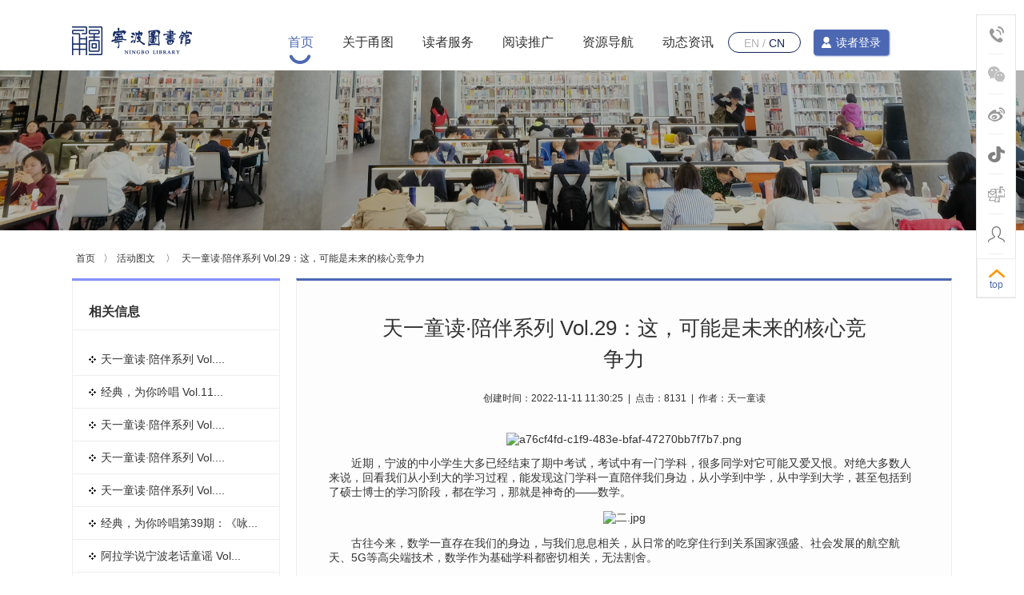

--- FILE ---
content_type: text/html;charset=UTF-8
request_url: https://www.nblib.cn/information/7801
body_size: 17489
content:
<!DOCTYPE html PUBLIC "-//W3C//DTD HTML 4.01//EN" "http://www.w3.org/TR/html4/strict.dtd">
<html xmlns="http://www.w3.org/1999/xhtml" lang="en">
	<head>
		<meta http-equiv="Content-Type" content="text/html; charset=UTF-8" />
		<meta http-equiv="X-UA-Compatible" content="IE=Edge,chrome=1">
		﻿<link rel="stylesheet" type="text/css" href="/static/s1/css/reset_pc.css"/>
<link rel="stylesheet" type="text/css" href="/static/s1/css/tlIndex.css"/>
<script src="/nbweb/js/jquery-3.7.1.min.js"></script>

<script src="/nbweb/js/jquery-migrate.min.js"></script>

<script>
var url = window.location.href;

/*Data.options.setDefaultOptions({
 url:url,
 params:{
 "appname":"web"
 }
});*/
</script>		<meta name="viewport" content="width=device-width,initial-scale=1.0,user-scalable=no">
		<link rel="stylesheet" type="text/css" href="/static/s2/css/common.css" media="(max-width: 1024px)" />
		<title>宁波图书馆</title>

<style type="text/css">


.hd ul{
position: relative;
    top: -20px;
    text-align: center;
    z-index: 10;
}
.view{padding:0;word-wrap:break-word;cursor:text;height:90%;}
</style>
<style id="tablesort">
table.sortEnabled tr.firstRow th,table.sortEnabled tr.firstRow td{padding-right:20px;background-repeat: no-repeat;background-position: center right;   
background-image:url(/static/js/plugins/ueditor/themes/default/images/sortable.png);}
</style>
<style id="table">
.selectTdClass{background-color:#edf5fa !important}
table.noBorderTable td,table.noBorderTable th,table.noBorderTable caption{border:1px dashed #ddd !important}
table{margin-bottom:10px;border-collapse:collapse;display:table;}
td,th{padding: 5px 10px;border: 1px solid #DDD;}
caption{border:1px dashed #DDD;border-bottom:0;padding:3px;text-align:center;}
th{border-top:1px solid #BBB;background-color:#F7F7F7;}
table tr.firstRow th{border-top-width:2px;}
.ue-table-interlace-color-single{ background-color: #fcfcfc; }
 .ue-table-interlace-color-double{ background-color: #f7faff; }
td p{margin:0;padding:0;}
</style><style id="list">li.list-cn-1-0{background-image:url(http://bs.baidu.com/listicon/list-cn-1-0.gif)}
li.list-cn-1-1{background-image:url(http://bs.baidu.com/listicon/list-cn-1-1.gif)}
li.list-cn-1-2{background-image:url(http://bs.baidu.com/listicon/list-cn-1-2.gif)}
li.list-cn-1-3{background-image:url(http://bs.baidu.com/listicon/list-cn-1-3.gif)}
li.list-cn-1-4{background-image:url(http://bs.baidu.com/listicon/list-cn-1-4.gif)}
li.list-cn-1-5{background-image:url(http://bs.baidu.com/listicon/list-cn-1-5.gif)}
li.list-cn-1-6{background-image:url(http://bs.baidu.com/listicon/list-cn-1-6.gif)}
li.list-cn-1-7{background-image:url(http://bs.baidu.com/listicon/list-cn-1-7.gif)}
li.list-cn-1-8{background-image:url(http://bs.baidu.com/listicon/list-cn-1-8.gif)}
li.list-cn-1-9{background-image:url(http://bs.baidu.com/listicon/list-cn-1-9.gif)}
li.list-cn-1-10{background-image:url(http://bs.baidu.com/listicon/list-cn-1-10.gif)}
li.list-cn-1-11{background-image:url(http://bs.baidu.com/listicon/list-cn-1-11.gif)}
li.list-cn-1-12{background-image:url(http://bs.baidu.com/listicon/list-cn-1-12.gif)}
li.list-cn-1-13{background-image:url(http://bs.baidu.com/listicon/list-cn-1-13.gif)}
li.list-cn-1-14{background-image:url(http://bs.baidu.com/listicon/list-cn-1-14.gif)}
li.list-cn-1-15{background-image:url(http://bs.baidu.com/listicon/list-cn-1-15.gif)}
li.list-cn-1-16{background-image:url(http://bs.baidu.com/listicon/list-cn-1-16.gif)}
li.list-cn-1-17{background-image:url(http://bs.baidu.com/listicon/list-cn-1-17.gif)}
li.list-cn-1-18{background-image:url(http://bs.baidu.com/listicon/list-cn-1-18.gif)}
li.list-cn-1-19{background-image:url(http://bs.baidu.com/listicon/list-cn-1-19.gif)}
li.list-cn-1-20{background-image:url(http://bs.baidu.com/listicon/list-cn-1-20.gif)}
li.list-cn-1-21{background-image:url(http://bs.baidu.com/listicon/list-cn-1-21.gif)}
li.list-cn-1-22{background-image:url(http://bs.baidu.com/listicon/list-cn-1-22.gif)}
li.list-cn-1-23{background-image:url(http://bs.baidu.com/listicon/list-cn-1-23.gif)}
li.list-cn-1-24{background-image:url(http://bs.baidu.com/listicon/list-cn-1-24.gif)}
li.list-cn-1-25{background-image:url(http://bs.baidu.com/listicon/list-cn-1-25.gif)}
li.list-cn-1-26{background-image:url(http://bs.baidu.com/listicon/list-cn-1-26.gif)}
li.list-cn-1-27{background-image:url(http://bs.baidu.com/listicon/list-cn-1-27.gif)}
li.list-cn-1-28{background-image:url(http://bs.baidu.com/listicon/list-cn-1-28.gif)}
li.list-cn-1-29{background-image:url(http://bs.baidu.com/listicon/list-cn-1-29.gif)}
li.list-cn-1-30{background-image:url(http://bs.baidu.com/listicon/list-cn-1-30.gif)}
li.list-cn-1-31{background-image:url(http://bs.baidu.com/listicon/list-cn-1-31.gif)}
li.list-cn-1-32{background-image:url(http://bs.baidu.com/listicon/list-cn-1-32.gif)}
li.list-cn-1-33{background-image:url(http://bs.baidu.com/listicon/list-cn-1-33.gif)}
li.list-cn-1-34{background-image:url(http://bs.baidu.com/listicon/list-cn-1-34.gif)}
li.list-cn-1-35{background-image:url(http://bs.baidu.com/listicon/list-cn-1-35.gif)}
li.list-cn-1-36{background-image:url(http://bs.baidu.com/listicon/list-cn-1-36.gif)}
li.list-cn-1-37{background-image:url(http://bs.baidu.com/listicon/list-cn-1-37.gif)}
li.list-cn-1-38{background-image:url(http://bs.baidu.com/listicon/list-cn-1-38.gif)}
li.list-cn-1-39{background-image:url(http://bs.baidu.com/listicon/list-cn-1-39.gif)}
li.list-cn-1-40{background-image:url(http://bs.baidu.com/listicon/list-cn-1-40.gif)}
li.list-cn-1-41{background-image:url(http://bs.baidu.com/listicon/list-cn-1-41.gif)}
li.list-cn-1-42{background-image:url(http://bs.baidu.com/listicon/list-cn-1-42.gif)}
li.list-cn-1-43{background-image:url(http://bs.baidu.com/listicon/list-cn-1-43.gif)}
li.list-cn-1-44{background-image:url(http://bs.baidu.com/listicon/list-cn-1-44.gif)}
li.list-cn-1-45{background-image:url(http://bs.baidu.com/listicon/list-cn-1-45.gif)}
li.list-cn-1-46{background-image:url(http://bs.baidu.com/listicon/list-cn-1-46.gif)}
li.list-cn-1-47{background-image:url(http://bs.baidu.com/listicon/list-cn-1-47.gif)}
li.list-cn-1-48{background-image:url(http://bs.baidu.com/listicon/list-cn-1-48.gif)}
li.list-cn-1-49{background-image:url(http://bs.baidu.com/listicon/list-cn-1-49.gif)}
li.list-cn-1-50{background-image:url(http://bs.baidu.com/listicon/list-cn-1-50.gif)}
li.list-cn-1-51{background-image:url(http://bs.baidu.com/listicon/list-cn-1-51.gif)}
li.list-cn-1-52{background-image:url(http://bs.baidu.com/listicon/list-cn-1-52.gif)}
li.list-cn-1-53{background-image:url(http://bs.baidu.com/listicon/list-cn-1-53.gif)}
li.list-cn-1-54{background-image:url(http://bs.baidu.com/listicon/list-cn-1-54.gif)}
li.list-cn-1-55{background-image:url(http://bs.baidu.com/listicon/list-cn-1-55.gif)}
li.list-cn-1-56{background-image:url(http://bs.baidu.com/listicon/list-cn-1-56.gif)}
li.list-cn-1-57{background-image:url(http://bs.baidu.com/listicon/list-cn-1-57.gif)}
li.list-cn-1-58{background-image:url(http://bs.baidu.com/listicon/list-cn-1-58.gif)}
li.list-cn-1-59{background-image:url(http://bs.baidu.com/listicon/list-cn-1-59.gif)}
li.list-cn-1-60{background-image:url(http://bs.baidu.com/listicon/list-cn-1-60.gif)}
li.list-cn-1-61{background-image:url(http://bs.baidu.com/listicon/list-cn-1-61.gif)}
li.list-cn-1-62{background-image:url(http://bs.baidu.com/listicon/list-cn-1-62.gif)}
li.list-cn-1-63{background-image:url(http://bs.baidu.com/listicon/list-cn-1-63.gif)}
li.list-cn-1-64{background-image:url(http://bs.baidu.com/listicon/list-cn-1-64.gif)}
li.list-cn-1-65{background-image:url(http://bs.baidu.com/listicon/list-cn-1-65.gif)}
li.list-cn-1-66{background-image:url(http://bs.baidu.com/listicon/list-cn-1-66.gif)}
li.list-cn-1-67{background-image:url(http://bs.baidu.com/listicon/list-cn-1-67.gif)}
li.list-cn-1-68{background-image:url(http://bs.baidu.com/listicon/list-cn-1-68.gif)}
li.list-cn-1-69{background-image:url(http://bs.baidu.com/listicon/list-cn-1-69.gif)}
li.list-cn-1-70{background-image:url(http://bs.baidu.com/listicon/list-cn-1-70.gif)}
li.list-cn-1-71{background-image:url(http://bs.baidu.com/listicon/list-cn-1-71.gif)}
li.list-cn-1-72{background-image:url(http://bs.baidu.com/listicon/list-cn-1-72.gif)}
li.list-cn-1-73{background-image:url(http://bs.baidu.com/listicon/list-cn-1-73.gif)}
li.list-cn-1-74{background-image:url(http://bs.baidu.com/listicon/list-cn-1-74.gif)}
li.list-cn-1-75{background-image:url(http://bs.baidu.com/listicon/list-cn-1-75.gif)}
li.list-cn-1-76{background-image:url(http://bs.baidu.com/listicon/list-cn-1-76.gif)}
li.list-cn-1-77{background-image:url(http://bs.baidu.com/listicon/list-cn-1-77.gif)}
li.list-cn-1-78{background-image:url(http://bs.baidu.com/listicon/list-cn-1-78.gif)}
li.list-cn-1-79{background-image:url(http://bs.baidu.com/listicon/list-cn-1-79.gif)}
li.list-cn-1-80{background-image:url(http://bs.baidu.com/listicon/list-cn-1-80.gif)}
li.list-cn-1-81{background-image:url(http://bs.baidu.com/listicon/list-cn-1-81.gif)}
li.list-cn-1-82{background-image:url(http://bs.baidu.com/listicon/list-cn-1-82.gif)}
li.list-cn-1-83{background-image:url(http://bs.baidu.com/listicon/list-cn-1-83.gif)}
li.list-cn-1-84{background-image:url(http://bs.baidu.com/listicon/list-cn-1-84.gif)}
li.list-cn-1-85{background-image:url(http://bs.baidu.com/listicon/list-cn-1-85.gif)}
li.list-cn-1-86{background-image:url(http://bs.baidu.com/listicon/list-cn-1-86.gif)}
li.list-cn-1-87{background-image:url(http://bs.baidu.com/listicon/list-cn-1-87.gif)}
li.list-cn-1-88{background-image:url(http://bs.baidu.com/listicon/list-cn-1-88.gif)}
li.list-cn-1-89{background-image:url(http://bs.baidu.com/listicon/list-cn-1-89.gif)}
li.list-cn-1-90{background-image:url(http://bs.baidu.com/listicon/list-cn-1-90.gif)}
li.list-cn-1-91{background-image:url(http://bs.baidu.com/listicon/list-cn-1-91.gif)}
li.list-cn-1-92{background-image:url(http://bs.baidu.com/listicon/list-cn-1-92.gif)}
li.list-cn-1-93{background-image:url(http://bs.baidu.com/listicon/list-cn-1-93.gif)}
li.list-cn-1-94{background-image:url(http://bs.baidu.com/listicon/list-cn-1-94.gif)}
li.list-cn-1-95{background-image:url(http://bs.baidu.com/listicon/list-cn-1-95.gif)}
li.list-cn-1-96{background-image:url(http://bs.baidu.com/listicon/list-cn-1-96.gif)}
li.list-cn-1-97{background-image:url(http://bs.baidu.com/listicon/list-cn-1-97.gif)}
li.list-cn-1-98{background-image:url(http://bs.baidu.com/listicon/list-cn-1-98.gif)}
ol.custom_cn{list-style:none;}ol.custom_cn li{background-position:0 3px;background-repeat:no-repeat}
li.list-cn-paddingleft-1{padding-left:25px}
li.list-cn-paddingleft-2{padding-left:40px}
li.list-cn-paddingleft-3{padding-left:55px}
li.list-cn-2-0{background-image:url(http://bs.baidu.com/listicon/list-cn-2-0.gif)}
li.list-cn-2-1{background-image:url(http://bs.baidu.com/listicon/list-cn-2-1.gif)}
li.list-cn-2-2{background-image:url(http://bs.baidu.com/listicon/list-cn-2-2.gif)}
li.list-cn-2-3{background-image:url(http://bs.baidu.com/listicon/list-cn-2-3.gif)}
li.list-cn-2-4{background-image:url(http://bs.baidu.com/listicon/list-cn-2-4.gif)}
li.list-cn-2-5{background-image:url(http://bs.baidu.com/listicon/list-cn-2-5.gif)}
li.list-cn-2-6{background-image:url(http://bs.baidu.com/listicon/list-cn-2-6.gif)}
li.list-cn-2-7{background-image:url(http://bs.baidu.com/listicon/list-cn-2-7.gif)}
li.list-cn-2-8{background-image:url(http://bs.baidu.com/listicon/list-cn-2-8.gif)}
li.list-cn-2-9{background-image:url(http://bs.baidu.com/listicon/list-cn-2-9.gif)}
li.list-cn-2-10{background-image:url(http://bs.baidu.com/listicon/list-cn-2-10.gif)}
li.list-cn-2-11{background-image:url(http://bs.baidu.com/listicon/list-cn-2-11.gif)}
li.list-cn-2-12{background-image:url(http://bs.baidu.com/listicon/list-cn-2-12.gif)}
li.list-cn-2-13{background-image:url(http://bs.baidu.com/listicon/list-cn-2-13.gif)}
li.list-cn-2-14{background-image:url(http://bs.baidu.com/listicon/list-cn-2-14.gif)}
li.list-cn-2-15{background-image:url(http://bs.baidu.com/listicon/list-cn-2-15.gif)}
li.list-cn-2-16{background-image:url(http://bs.baidu.com/listicon/list-cn-2-16.gif)}
li.list-cn-2-17{background-image:url(http://bs.baidu.com/listicon/list-cn-2-17.gif)}
li.list-cn-2-18{background-image:url(http://bs.baidu.com/listicon/list-cn-2-18.gif)}
li.list-cn-2-19{background-image:url(http://bs.baidu.com/listicon/list-cn-2-19.gif)}
li.list-cn-2-20{background-image:url(http://bs.baidu.com/listicon/list-cn-2-20.gif)}
li.list-cn-2-21{background-image:url(http://bs.baidu.com/listicon/list-cn-2-21.gif)}
li.list-cn-2-22{background-image:url(http://bs.baidu.com/listicon/list-cn-2-22.gif)}
li.list-cn-2-23{background-image:url(http://bs.baidu.com/listicon/list-cn-2-23.gif)}
li.list-cn-2-24{background-image:url(http://bs.baidu.com/listicon/list-cn-2-24.gif)}
li.list-cn-2-25{background-image:url(http://bs.baidu.com/listicon/list-cn-2-25.gif)}
li.list-cn-2-26{background-image:url(http://bs.baidu.com/listicon/list-cn-2-26.gif)}
li.list-cn-2-27{background-image:url(http://bs.baidu.com/listicon/list-cn-2-27.gif)}
li.list-cn-2-28{background-image:url(http://bs.baidu.com/listicon/list-cn-2-28.gif)}
li.list-cn-2-29{background-image:url(http://bs.baidu.com/listicon/list-cn-2-29.gif)}
li.list-cn-2-30{background-image:url(http://bs.baidu.com/listicon/list-cn-2-30.gif)}
li.list-cn-2-31{background-image:url(http://bs.baidu.com/listicon/list-cn-2-31.gif)}
li.list-cn-2-32{background-image:url(http://bs.baidu.com/listicon/list-cn-2-32.gif)}
li.list-cn-2-33{background-image:url(http://bs.baidu.com/listicon/list-cn-2-33.gif)}
li.list-cn-2-34{background-image:url(http://bs.baidu.com/listicon/list-cn-2-34.gif)}
li.list-cn-2-35{background-image:url(http://bs.baidu.com/listicon/list-cn-2-35.gif)}
li.list-cn-2-36{background-image:url(http://bs.baidu.com/listicon/list-cn-2-36.gif)}
li.list-cn-2-37{background-image:url(http://bs.baidu.com/listicon/list-cn-2-37.gif)}
li.list-cn-2-38{background-image:url(http://bs.baidu.com/listicon/list-cn-2-38.gif)}
li.list-cn-2-39{background-image:url(http://bs.baidu.com/listicon/list-cn-2-39.gif)}
li.list-cn-2-40{background-image:url(http://bs.baidu.com/listicon/list-cn-2-40.gif)}
li.list-cn-2-41{background-image:url(http://bs.baidu.com/listicon/list-cn-2-41.gif)}
li.list-cn-2-42{background-image:url(http://bs.baidu.com/listicon/list-cn-2-42.gif)}
li.list-cn-2-43{background-image:url(http://bs.baidu.com/listicon/list-cn-2-43.gif)}
li.list-cn-2-44{background-image:url(http://bs.baidu.com/listicon/list-cn-2-44.gif)}
li.list-cn-2-45{background-image:url(http://bs.baidu.com/listicon/list-cn-2-45.gif)}
li.list-cn-2-46{background-image:url(http://bs.baidu.com/listicon/list-cn-2-46.gif)}
li.list-cn-2-47{background-image:url(http://bs.baidu.com/listicon/list-cn-2-47.gif)}
li.list-cn-2-48{background-image:url(http://bs.baidu.com/listicon/list-cn-2-48.gif)}
li.list-cn-2-49{background-image:url(http://bs.baidu.com/listicon/list-cn-2-49.gif)}
li.list-cn-2-50{background-image:url(http://bs.baidu.com/listicon/list-cn-2-50.gif)}
li.list-cn-2-51{background-image:url(http://bs.baidu.com/listicon/list-cn-2-51.gif)}
li.list-cn-2-52{background-image:url(http://bs.baidu.com/listicon/list-cn-2-52.gif)}
li.list-cn-2-53{background-image:url(http://bs.baidu.com/listicon/list-cn-2-53.gif)}
li.list-cn-2-54{background-image:url(http://bs.baidu.com/listicon/list-cn-2-54.gif)}
li.list-cn-2-55{background-image:url(http://bs.baidu.com/listicon/list-cn-2-55.gif)}
li.list-cn-2-56{background-image:url(http://bs.baidu.com/listicon/list-cn-2-56.gif)}
li.list-cn-2-57{background-image:url(http://bs.baidu.com/listicon/list-cn-2-57.gif)}
li.list-cn-2-58{background-image:url(http://bs.baidu.com/listicon/list-cn-2-58.gif)}
li.list-cn-2-59{background-image:url(http://bs.baidu.com/listicon/list-cn-2-59.gif)}
li.list-cn-2-60{background-image:url(http://bs.baidu.com/listicon/list-cn-2-60.gif)}
li.list-cn-2-61{background-image:url(http://bs.baidu.com/listicon/list-cn-2-61.gif)}
li.list-cn-2-62{background-image:url(http://bs.baidu.com/listicon/list-cn-2-62.gif)}
li.list-cn-2-63{background-image:url(http://bs.baidu.com/listicon/list-cn-2-63.gif)}
li.list-cn-2-64{background-image:url(http://bs.baidu.com/listicon/list-cn-2-64.gif)}
li.list-cn-2-65{background-image:url(http://bs.baidu.com/listicon/list-cn-2-65.gif)}
li.list-cn-2-66{background-image:url(http://bs.baidu.com/listicon/list-cn-2-66.gif)}
li.list-cn-2-67{background-image:url(http://bs.baidu.com/listicon/list-cn-2-67.gif)}
li.list-cn-2-68{background-image:url(http://bs.baidu.com/listicon/list-cn-2-68.gif)}
li.list-cn-2-69{background-image:url(http://bs.baidu.com/listicon/list-cn-2-69.gif)}
li.list-cn-2-70{background-image:url(http://bs.baidu.com/listicon/list-cn-2-70.gif)}
li.list-cn-2-71{background-image:url(http://bs.baidu.com/listicon/list-cn-2-71.gif)}
li.list-cn-2-72{background-image:url(http://bs.baidu.com/listicon/list-cn-2-72.gif)}
li.list-cn-2-73{background-image:url(http://bs.baidu.com/listicon/list-cn-2-73.gif)}
li.list-cn-2-74{background-image:url(http://bs.baidu.com/listicon/list-cn-2-74.gif)}
li.list-cn-2-75{background-image:url(http://bs.baidu.com/listicon/list-cn-2-75.gif)}
li.list-cn-2-76{background-image:url(http://bs.baidu.com/listicon/list-cn-2-76.gif)}
li.list-cn-2-77{background-image:url(http://bs.baidu.com/listicon/list-cn-2-77.gif)}
li.list-cn-2-78{background-image:url(http://bs.baidu.com/listicon/list-cn-2-78.gif)}
li.list-cn-2-79{background-image:url(http://bs.baidu.com/listicon/list-cn-2-79.gif)}
li.list-cn-2-80{background-image:url(http://bs.baidu.com/listicon/list-cn-2-80.gif)}
li.list-cn-2-81{background-image:url(http://bs.baidu.com/listicon/list-cn-2-81.gif)}
li.list-cn-2-82{background-image:url(http://bs.baidu.com/listicon/list-cn-2-82.gif)}
li.list-cn-2-83{background-image:url(http://bs.baidu.com/listicon/list-cn-2-83.gif)}
li.list-cn-2-84{background-image:url(http://bs.baidu.com/listicon/list-cn-2-84.gif)}
li.list-cn-2-85{background-image:url(http://bs.baidu.com/listicon/list-cn-2-85.gif)}
li.list-cn-2-86{background-image:url(http://bs.baidu.com/listicon/list-cn-2-86.gif)}
li.list-cn-2-87{background-image:url(http://bs.baidu.com/listicon/list-cn-2-87.gif)}
li.list-cn-2-88{background-image:url(http://bs.baidu.com/listicon/list-cn-2-88.gif)}
li.list-cn-2-89{background-image:url(http://bs.baidu.com/listicon/list-cn-2-89.gif)}
li.list-cn-2-90{background-image:url(http://bs.baidu.com/listicon/list-cn-2-90.gif)}
li.list-cn-2-91{background-image:url(http://bs.baidu.com/listicon/list-cn-2-91.gif)}
li.list-cn-2-92{background-image:url(http://bs.baidu.com/listicon/list-cn-2-92.gif)}
li.list-cn-2-93{background-image:url(http://bs.baidu.com/listicon/list-cn-2-93.gif)}
li.list-cn-2-94{background-image:url(http://bs.baidu.com/listicon/list-cn-2-94.gif)}
li.list-cn-2-95{background-image:url(http://bs.baidu.com/listicon/list-cn-2-95.gif)}
li.list-cn-2-96{background-image:url(http://bs.baidu.com/listicon/list-cn-2-96.gif)}
li.list-cn-2-97{background-image:url(http://bs.baidu.com/listicon/list-cn-2-97.gif)}
li.list-cn-2-98{background-image:url(http://bs.baidu.com/listicon/list-cn-2-98.gif)}
ol.custom_cn1{list-style:none;}ol.custom_cn1 li{background-position:0 3px;background-repeat:no-repeat}
li.list-cn1-paddingleft-1{padding-left:30px}
li.list-cn1-paddingleft-2{padding-left:40px}
li.list-cn1-paddingleft-3{padding-left:55px}
li.list-cn-3-0{background-image:url(http://bs.baidu.com/listicon/list-cn-3-0.gif)}
li.list-cn-3-1{background-image:url(http://bs.baidu.com/listicon/list-cn-3-1.gif)}
li.list-cn-3-2{background-image:url(http://bs.baidu.com/listicon/list-cn-3-2.gif)}
li.list-cn-3-3{background-image:url(http://bs.baidu.com/listicon/list-cn-3-3.gif)}
li.list-cn-3-4{background-image:url(http://bs.baidu.com/listicon/list-cn-3-4.gif)}
li.list-cn-3-5{background-image:url(http://bs.baidu.com/listicon/list-cn-3-5.gif)}
li.list-cn-3-6{background-image:url(http://bs.baidu.com/listicon/list-cn-3-6.gif)}
li.list-cn-3-7{background-image:url(http://bs.baidu.com/listicon/list-cn-3-7.gif)}
li.list-cn-3-8{background-image:url(http://bs.baidu.com/listicon/list-cn-3-8.gif)}
li.list-cn-3-9{background-image:url(http://bs.baidu.com/listicon/list-cn-3-9.gif)}
li.list-cn-3-10{background-image:url(http://bs.baidu.com/listicon/list-cn-3-10.gif)}
li.list-cn-3-11{background-image:url(http://bs.baidu.com/listicon/list-cn-3-11.gif)}
li.list-cn-3-12{background-image:url(http://bs.baidu.com/listicon/list-cn-3-12.gif)}
li.list-cn-3-13{background-image:url(http://bs.baidu.com/listicon/list-cn-3-13.gif)}
li.list-cn-3-14{background-image:url(http://bs.baidu.com/listicon/list-cn-3-14.gif)}
li.list-cn-3-15{background-image:url(http://bs.baidu.com/listicon/list-cn-3-15.gif)}
li.list-cn-3-16{background-image:url(http://bs.baidu.com/listicon/list-cn-3-16.gif)}
li.list-cn-3-17{background-image:url(http://bs.baidu.com/listicon/list-cn-3-17.gif)}
li.list-cn-3-18{background-image:url(http://bs.baidu.com/listicon/list-cn-3-18.gif)}
li.list-cn-3-19{background-image:url(http://bs.baidu.com/listicon/list-cn-3-19.gif)}
li.list-cn-3-20{background-image:url(http://bs.baidu.com/listicon/list-cn-3-20.gif)}
li.list-cn-3-21{background-image:url(http://bs.baidu.com/listicon/list-cn-3-21.gif)}
li.list-cn-3-22{background-image:url(http://bs.baidu.com/listicon/list-cn-3-22.gif)}
li.list-cn-3-23{background-image:url(http://bs.baidu.com/listicon/list-cn-3-23.gif)}
li.list-cn-3-24{background-image:url(http://bs.baidu.com/listicon/list-cn-3-24.gif)}
li.list-cn-3-25{background-image:url(http://bs.baidu.com/listicon/list-cn-3-25.gif)}
li.list-cn-3-26{background-image:url(http://bs.baidu.com/listicon/list-cn-3-26.gif)}
li.list-cn-3-27{background-image:url(http://bs.baidu.com/listicon/list-cn-3-27.gif)}
li.list-cn-3-28{background-image:url(http://bs.baidu.com/listicon/list-cn-3-28.gif)}
li.list-cn-3-29{background-image:url(http://bs.baidu.com/listicon/list-cn-3-29.gif)}
li.list-cn-3-30{background-image:url(http://bs.baidu.com/listicon/list-cn-3-30.gif)}
li.list-cn-3-31{background-image:url(http://bs.baidu.com/listicon/list-cn-3-31.gif)}
li.list-cn-3-32{background-image:url(http://bs.baidu.com/listicon/list-cn-3-32.gif)}
li.list-cn-3-33{background-image:url(http://bs.baidu.com/listicon/list-cn-3-33.gif)}
li.list-cn-3-34{background-image:url(http://bs.baidu.com/listicon/list-cn-3-34.gif)}
li.list-cn-3-35{background-image:url(http://bs.baidu.com/listicon/list-cn-3-35.gif)}
li.list-cn-3-36{background-image:url(http://bs.baidu.com/listicon/list-cn-3-36.gif)}
li.list-cn-3-37{background-image:url(http://bs.baidu.com/listicon/list-cn-3-37.gif)}
li.list-cn-3-38{background-image:url(http://bs.baidu.com/listicon/list-cn-3-38.gif)}
li.list-cn-3-39{background-image:url(http://bs.baidu.com/listicon/list-cn-3-39.gif)}
li.list-cn-3-40{background-image:url(http://bs.baidu.com/listicon/list-cn-3-40.gif)}
li.list-cn-3-41{background-image:url(http://bs.baidu.com/listicon/list-cn-3-41.gif)}
li.list-cn-3-42{background-image:url(http://bs.baidu.com/listicon/list-cn-3-42.gif)}
li.list-cn-3-43{background-image:url(http://bs.baidu.com/listicon/list-cn-3-43.gif)}
li.list-cn-3-44{background-image:url(http://bs.baidu.com/listicon/list-cn-3-44.gif)}
li.list-cn-3-45{background-image:url(http://bs.baidu.com/listicon/list-cn-3-45.gif)}
li.list-cn-3-46{background-image:url(http://bs.baidu.com/listicon/list-cn-3-46.gif)}
li.list-cn-3-47{background-image:url(http://bs.baidu.com/listicon/list-cn-3-47.gif)}
li.list-cn-3-48{background-image:url(http://bs.baidu.com/listicon/list-cn-3-48.gif)}
li.list-cn-3-49{background-image:url(http://bs.baidu.com/listicon/list-cn-3-49.gif)}
li.list-cn-3-50{background-image:url(http://bs.baidu.com/listicon/list-cn-3-50.gif)}
li.list-cn-3-51{background-image:url(http://bs.baidu.com/listicon/list-cn-3-51.gif)}
li.list-cn-3-52{background-image:url(http://bs.baidu.com/listicon/list-cn-3-52.gif)}
li.list-cn-3-53{background-image:url(http://bs.baidu.com/listicon/list-cn-3-53.gif)}
li.list-cn-3-54{background-image:url(http://bs.baidu.com/listicon/list-cn-3-54.gif)}
li.list-cn-3-55{background-image:url(http://bs.baidu.com/listicon/list-cn-3-55.gif)}
li.list-cn-3-56{background-image:url(http://bs.baidu.com/listicon/list-cn-3-56.gif)}
li.list-cn-3-57{background-image:url(http://bs.baidu.com/listicon/list-cn-3-57.gif)}
li.list-cn-3-58{background-image:url(http://bs.baidu.com/listicon/list-cn-3-58.gif)}
li.list-cn-3-59{background-image:url(http://bs.baidu.com/listicon/list-cn-3-59.gif)}
li.list-cn-3-60{background-image:url(http://bs.baidu.com/listicon/list-cn-3-60.gif)}
li.list-cn-3-61{background-image:url(http://bs.baidu.com/listicon/list-cn-3-61.gif)}
li.list-cn-3-62{background-image:url(http://bs.baidu.com/listicon/list-cn-3-62.gif)}
li.list-cn-3-63{background-image:url(http://bs.baidu.com/listicon/list-cn-3-63.gif)}
li.list-cn-3-64{background-image:url(http://bs.baidu.com/listicon/list-cn-3-64.gif)}
li.list-cn-3-65{background-image:url(http://bs.baidu.com/listicon/list-cn-3-65.gif)}
li.list-cn-3-66{background-image:url(http://bs.baidu.com/listicon/list-cn-3-66.gif)}
li.list-cn-3-67{background-image:url(http://bs.baidu.com/listicon/list-cn-3-67.gif)}
li.list-cn-3-68{background-image:url(http://bs.baidu.com/listicon/list-cn-3-68.gif)}
li.list-cn-3-69{background-image:url(http://bs.baidu.com/listicon/list-cn-3-69.gif)}
li.list-cn-3-70{background-image:url(http://bs.baidu.com/listicon/list-cn-3-70.gif)}
li.list-cn-3-71{background-image:url(http://bs.baidu.com/listicon/list-cn-3-71.gif)}
li.list-cn-3-72{background-image:url(http://bs.baidu.com/listicon/list-cn-3-72.gif)}
li.list-cn-3-73{background-image:url(http://bs.baidu.com/listicon/list-cn-3-73.gif)}
li.list-cn-3-74{background-image:url(http://bs.baidu.com/listicon/list-cn-3-74.gif)}
li.list-cn-3-75{background-image:url(http://bs.baidu.com/listicon/list-cn-3-75.gif)}
li.list-cn-3-76{background-image:url(http://bs.baidu.com/listicon/list-cn-3-76.gif)}
li.list-cn-3-77{background-image:url(http://bs.baidu.com/listicon/list-cn-3-77.gif)}
li.list-cn-3-78{background-image:url(http://bs.baidu.com/listicon/list-cn-3-78.gif)}
li.list-cn-3-79{background-image:url(http://bs.baidu.com/listicon/list-cn-3-79.gif)}
li.list-cn-3-80{background-image:url(http://bs.baidu.com/listicon/list-cn-3-80.gif)}
li.list-cn-3-81{background-image:url(http://bs.baidu.com/listicon/list-cn-3-81.gif)}
li.list-cn-3-82{background-image:url(http://bs.baidu.com/listicon/list-cn-3-82.gif)}
li.list-cn-3-83{background-image:url(http://bs.baidu.com/listicon/list-cn-3-83.gif)}
li.list-cn-3-84{background-image:url(http://bs.baidu.com/listicon/list-cn-3-84.gif)}
li.list-cn-3-85{background-image:url(http://bs.baidu.com/listicon/list-cn-3-85.gif)}
li.list-cn-3-86{background-image:url(http://bs.baidu.com/listicon/list-cn-3-86.gif)}
li.list-cn-3-87{background-image:url(http://bs.baidu.com/listicon/list-cn-3-87.gif)}
li.list-cn-3-88{background-image:url(http://bs.baidu.com/listicon/list-cn-3-88.gif)}
li.list-cn-3-89{background-image:url(http://bs.baidu.com/listicon/list-cn-3-89.gif)}
li.list-cn-3-90{background-image:url(http://bs.baidu.com/listicon/list-cn-3-90.gif)}
li.list-cn-3-91{background-image:url(http://bs.baidu.com/listicon/list-cn-3-91.gif)}
li.list-cn-3-92{background-image:url(http://bs.baidu.com/listicon/list-cn-3-92.gif)}
li.list-cn-3-93{background-image:url(http://bs.baidu.com/listicon/list-cn-3-93.gif)}
li.list-cn-3-94{background-image:url(http://bs.baidu.com/listicon/list-cn-3-94.gif)}
li.list-cn-3-95{background-image:url(http://bs.baidu.com/listicon/list-cn-3-95.gif)}
li.list-cn-3-96{background-image:url(http://bs.baidu.com/listicon/list-cn-3-96.gif)}
li.list-cn-3-97{background-image:url(http://bs.baidu.com/listicon/list-cn-3-97.gif)}
li.list-cn-3-98{background-image:url(http://bs.baidu.com/listicon/list-cn-3-98.gif)}
ol.custom_cn2{list-style:none;}ol.custom_cn2 li{background-position:0 3px;background-repeat:no-repeat}
li.list-cn2-paddingleft-1{padding-left:40px}
li.list-cn2-paddingleft-2{padding-left:55px}
li.list-cn2-paddingleft-3{padding-left:68px}
li.list-num-1-0{background-image:url(http://bs.baidu.com/listicon/list-num-1-0.gif)}
li.list-num-1-1{background-image:url(http://bs.baidu.com/listicon/list-num-1-1.gif)}
li.list-num-1-2{background-image:url(http://bs.baidu.com/listicon/list-num-1-2.gif)}
li.list-num-1-3{background-image:url(http://bs.baidu.com/listicon/list-num-1-3.gif)}
li.list-num-1-4{background-image:url(http://bs.baidu.com/listicon/list-num-1-4.gif)}
li.list-num-1-5{background-image:url(http://bs.baidu.com/listicon/list-num-1-5.gif)}
li.list-num-1-6{background-image:url(http://bs.baidu.com/listicon/list-num-1-6.gif)}
li.list-num-1-7{background-image:url(http://bs.baidu.com/listicon/list-num-1-7.gif)}
li.list-num-1-8{background-image:url(http://bs.baidu.com/listicon/list-num-1-8.gif)}
li.list-num-1-9{background-image:url(http://bs.baidu.com/listicon/list-num-1-9.gif)}
li.list-num-1-10{background-image:url(http://bs.baidu.com/listicon/list-num-1-10.gif)}
li.list-num-1-11{background-image:url(http://bs.baidu.com/listicon/list-num-1-11.gif)}
li.list-num-1-12{background-image:url(http://bs.baidu.com/listicon/list-num-1-12.gif)}
li.list-num-1-13{background-image:url(http://bs.baidu.com/listicon/list-num-1-13.gif)}
li.list-num-1-14{background-image:url(http://bs.baidu.com/listicon/list-num-1-14.gif)}
li.list-num-1-15{background-image:url(http://bs.baidu.com/listicon/list-num-1-15.gif)}
li.list-num-1-16{background-image:url(http://bs.baidu.com/listicon/list-num-1-16.gif)}
li.list-num-1-17{background-image:url(http://bs.baidu.com/listicon/list-num-1-17.gif)}
li.list-num-1-18{background-image:url(http://bs.baidu.com/listicon/list-num-1-18.gif)}
li.list-num-1-19{background-image:url(http://bs.baidu.com/listicon/list-num-1-19.gif)}
li.list-num-1-20{background-image:url(http://bs.baidu.com/listicon/list-num-1-20.gif)}
li.list-num-1-21{background-image:url(http://bs.baidu.com/listicon/list-num-1-21.gif)}
li.list-num-1-22{background-image:url(http://bs.baidu.com/listicon/list-num-1-22.gif)}
li.list-num-1-23{background-image:url(http://bs.baidu.com/listicon/list-num-1-23.gif)}
li.list-num-1-24{background-image:url(http://bs.baidu.com/listicon/list-num-1-24.gif)}
li.list-num-1-25{background-image:url(http://bs.baidu.com/listicon/list-num-1-25.gif)}
li.list-num-1-26{background-image:url(http://bs.baidu.com/listicon/list-num-1-26.gif)}
li.list-num-1-27{background-image:url(http://bs.baidu.com/listicon/list-num-1-27.gif)}
li.list-num-1-28{background-image:url(http://bs.baidu.com/listicon/list-num-1-28.gif)}
li.list-num-1-29{background-image:url(http://bs.baidu.com/listicon/list-num-1-29.gif)}
li.list-num-1-30{background-image:url(http://bs.baidu.com/listicon/list-num-1-30.gif)}
li.list-num-1-31{background-image:url(http://bs.baidu.com/listicon/list-num-1-31.gif)}
li.list-num-1-32{background-image:url(http://bs.baidu.com/listicon/list-num-1-32.gif)}
li.list-num-1-33{background-image:url(http://bs.baidu.com/listicon/list-num-1-33.gif)}
li.list-num-1-34{background-image:url(http://bs.baidu.com/listicon/list-num-1-34.gif)}
li.list-num-1-35{background-image:url(http://bs.baidu.com/listicon/list-num-1-35.gif)}
li.list-num-1-36{background-image:url(http://bs.baidu.com/listicon/list-num-1-36.gif)}
li.list-num-1-37{background-image:url(http://bs.baidu.com/listicon/list-num-1-37.gif)}
li.list-num-1-38{background-image:url(http://bs.baidu.com/listicon/list-num-1-38.gif)}
li.list-num-1-39{background-image:url(http://bs.baidu.com/listicon/list-num-1-39.gif)}
li.list-num-1-40{background-image:url(http://bs.baidu.com/listicon/list-num-1-40.gif)}
li.list-num-1-41{background-image:url(http://bs.baidu.com/listicon/list-num-1-41.gif)}
li.list-num-1-42{background-image:url(http://bs.baidu.com/listicon/list-num-1-42.gif)}
li.list-num-1-43{background-image:url(http://bs.baidu.com/listicon/list-num-1-43.gif)}
li.list-num-1-44{background-image:url(http://bs.baidu.com/listicon/list-num-1-44.gif)}
li.list-num-1-45{background-image:url(http://bs.baidu.com/listicon/list-num-1-45.gif)}
li.list-num-1-46{background-image:url(http://bs.baidu.com/listicon/list-num-1-46.gif)}
li.list-num-1-47{background-image:url(http://bs.baidu.com/listicon/list-num-1-47.gif)}
li.list-num-1-48{background-image:url(http://bs.baidu.com/listicon/list-num-1-48.gif)}
li.list-num-1-49{background-image:url(http://bs.baidu.com/listicon/list-num-1-49.gif)}
li.list-num-1-50{background-image:url(http://bs.baidu.com/listicon/list-num-1-50.gif)}
li.list-num-1-51{background-image:url(http://bs.baidu.com/listicon/list-num-1-51.gif)}
li.list-num-1-52{background-image:url(http://bs.baidu.com/listicon/list-num-1-52.gif)}
li.list-num-1-53{background-image:url(http://bs.baidu.com/listicon/list-num-1-53.gif)}
li.list-num-1-54{background-image:url(http://bs.baidu.com/listicon/list-num-1-54.gif)}
li.list-num-1-55{background-image:url(http://bs.baidu.com/listicon/list-num-1-55.gif)}
li.list-num-1-56{background-image:url(http://bs.baidu.com/listicon/list-num-1-56.gif)}
li.list-num-1-57{background-image:url(http://bs.baidu.com/listicon/list-num-1-57.gif)}
li.list-num-1-58{background-image:url(http://bs.baidu.com/listicon/list-num-1-58.gif)}
li.list-num-1-59{background-image:url(http://bs.baidu.com/listicon/list-num-1-59.gif)}
li.list-num-1-60{background-image:url(http://bs.baidu.com/listicon/list-num-1-60.gif)}
li.list-num-1-61{background-image:url(http://bs.baidu.com/listicon/list-num-1-61.gif)}
li.list-num-1-62{background-image:url(http://bs.baidu.com/listicon/list-num-1-62.gif)}
li.list-num-1-63{background-image:url(http://bs.baidu.com/listicon/list-num-1-63.gif)}
li.list-num-1-64{background-image:url(http://bs.baidu.com/listicon/list-num-1-64.gif)}
li.list-num-1-65{background-image:url(http://bs.baidu.com/listicon/list-num-1-65.gif)}
li.list-num-1-66{background-image:url(http://bs.baidu.com/listicon/list-num-1-66.gif)}
li.list-num-1-67{background-image:url(http://bs.baidu.com/listicon/list-num-1-67.gif)}
li.list-num-1-68{background-image:url(http://bs.baidu.com/listicon/list-num-1-68.gif)}
li.list-num-1-69{background-image:url(http://bs.baidu.com/listicon/list-num-1-69.gif)}
li.list-num-1-70{background-image:url(http://bs.baidu.com/listicon/list-num-1-70.gif)}
li.list-num-1-71{background-image:url(http://bs.baidu.com/listicon/list-num-1-71.gif)}
li.list-num-1-72{background-image:url(http://bs.baidu.com/listicon/list-num-1-72.gif)}
li.list-num-1-73{background-image:url(http://bs.baidu.com/listicon/list-num-1-73.gif)}
li.list-num-1-74{background-image:url(http://bs.baidu.com/listicon/list-num-1-74.gif)}
li.list-num-1-75{background-image:url(http://bs.baidu.com/listicon/list-num-1-75.gif)}
li.list-num-1-76{background-image:url(http://bs.baidu.com/listicon/list-num-1-76.gif)}
li.list-num-1-77{background-image:url(http://bs.baidu.com/listicon/list-num-1-77.gif)}
li.list-num-1-78{background-image:url(http://bs.baidu.com/listicon/list-num-1-78.gif)}
li.list-num-1-79{background-image:url(http://bs.baidu.com/listicon/list-num-1-79.gif)}
li.list-num-1-80{background-image:url(http://bs.baidu.com/listicon/list-num-1-80.gif)}
li.list-num-1-81{background-image:url(http://bs.baidu.com/listicon/list-num-1-81.gif)}
li.list-num-1-82{background-image:url(http://bs.baidu.com/listicon/list-num-1-82.gif)}
li.list-num-1-83{background-image:url(http://bs.baidu.com/listicon/list-num-1-83.gif)}
li.list-num-1-84{background-image:url(http://bs.baidu.com/listicon/list-num-1-84.gif)}
li.list-num-1-85{background-image:url(http://bs.baidu.com/listicon/list-num-1-85.gif)}
li.list-num-1-86{background-image:url(http://bs.baidu.com/listicon/list-num-1-86.gif)}
li.list-num-1-87{background-image:url(http://bs.baidu.com/listicon/list-num-1-87.gif)}
li.list-num-1-88{background-image:url(http://bs.baidu.com/listicon/list-num-1-88.gif)}
li.list-num-1-89{background-image:url(http://bs.baidu.com/listicon/list-num-1-89.gif)}
li.list-num-1-90{background-image:url(http://bs.baidu.com/listicon/list-num-1-90.gif)}
li.list-num-1-91{background-image:url(http://bs.baidu.com/listicon/list-num-1-91.gif)}
li.list-num-1-92{background-image:url(http://bs.baidu.com/listicon/list-num-1-92.gif)}
li.list-num-1-93{background-image:url(http://bs.baidu.com/listicon/list-num-1-93.gif)}
li.list-num-1-94{background-image:url(http://bs.baidu.com/listicon/list-num-1-94.gif)}
li.list-num-1-95{background-image:url(http://bs.baidu.com/listicon/list-num-1-95.gif)}
li.list-num-1-96{background-image:url(http://bs.baidu.com/listicon/list-num-1-96.gif)}
li.list-num-1-97{background-image:url(http://bs.baidu.com/listicon/list-num-1-97.gif)}
li.list-num-1-98{background-image:url(http://bs.baidu.com/listicon/list-num-1-98.gif)}
ol.custom_num{list-style:none;}ol.custom_num li{background-position:0 3px;background-repeat:no-repeat}
li.list-num-paddingleft-1{padding-left:25px}
li.list-num-2-0{background-image:url(http://bs.baidu.com/listicon/list-num-2-0.gif)}
li.list-num-2-1{background-image:url(http://bs.baidu.com/listicon/list-num-2-1.gif)}
li.list-num-2-2{background-image:url(http://bs.baidu.com/listicon/list-num-2-2.gif)}
li.list-num-2-3{background-image:url(http://bs.baidu.com/listicon/list-num-2-3.gif)}
li.list-num-2-4{background-image:url(http://bs.baidu.com/listicon/list-num-2-4.gif)}
li.list-num-2-5{background-image:url(http://bs.baidu.com/listicon/list-num-2-5.gif)}
li.list-num-2-6{background-image:url(http://bs.baidu.com/listicon/list-num-2-6.gif)}
li.list-num-2-7{background-image:url(http://bs.baidu.com/listicon/list-num-2-7.gif)}
li.list-num-2-8{background-image:url(http://bs.baidu.com/listicon/list-num-2-8.gif)}
li.list-num-2-9{background-image:url(http://bs.baidu.com/listicon/list-num-2-9.gif)}
li.list-num-2-10{background-image:url(http://bs.baidu.com/listicon/list-num-2-10.gif)}
li.list-num-2-11{background-image:url(http://bs.baidu.com/listicon/list-num-2-11.gif)}
li.list-num-2-12{background-image:url(http://bs.baidu.com/listicon/list-num-2-12.gif)}
li.list-num-2-13{background-image:url(http://bs.baidu.com/listicon/list-num-2-13.gif)}
li.list-num-2-14{background-image:url(http://bs.baidu.com/listicon/list-num-2-14.gif)}
li.list-num-2-15{background-image:url(http://bs.baidu.com/listicon/list-num-2-15.gif)}
li.list-num-2-16{background-image:url(http://bs.baidu.com/listicon/list-num-2-16.gif)}
li.list-num-2-17{background-image:url(http://bs.baidu.com/listicon/list-num-2-17.gif)}
li.list-num-2-18{background-image:url(http://bs.baidu.com/listicon/list-num-2-18.gif)}
li.list-num-2-19{background-image:url(http://bs.baidu.com/listicon/list-num-2-19.gif)}
li.list-num-2-20{background-image:url(http://bs.baidu.com/listicon/list-num-2-20.gif)}
li.list-num-2-21{background-image:url(http://bs.baidu.com/listicon/list-num-2-21.gif)}
li.list-num-2-22{background-image:url(http://bs.baidu.com/listicon/list-num-2-22.gif)}
li.list-num-2-23{background-image:url(http://bs.baidu.com/listicon/list-num-2-23.gif)}
li.list-num-2-24{background-image:url(http://bs.baidu.com/listicon/list-num-2-24.gif)}
li.list-num-2-25{background-image:url(http://bs.baidu.com/listicon/list-num-2-25.gif)}
li.list-num-2-26{background-image:url(http://bs.baidu.com/listicon/list-num-2-26.gif)}
li.list-num-2-27{background-image:url(http://bs.baidu.com/listicon/list-num-2-27.gif)}
li.list-num-2-28{background-image:url(http://bs.baidu.com/listicon/list-num-2-28.gif)}
li.list-num-2-29{background-image:url(http://bs.baidu.com/listicon/list-num-2-29.gif)}
li.list-num-2-30{background-image:url(http://bs.baidu.com/listicon/list-num-2-30.gif)}
li.list-num-2-31{background-image:url(http://bs.baidu.com/listicon/list-num-2-31.gif)}
li.list-num-2-32{background-image:url(http://bs.baidu.com/listicon/list-num-2-32.gif)}
li.list-num-2-33{background-image:url(http://bs.baidu.com/listicon/list-num-2-33.gif)}
li.list-num-2-34{background-image:url(http://bs.baidu.com/listicon/list-num-2-34.gif)}
li.list-num-2-35{background-image:url(http://bs.baidu.com/listicon/list-num-2-35.gif)}
li.list-num-2-36{background-image:url(http://bs.baidu.com/listicon/list-num-2-36.gif)}
li.list-num-2-37{background-image:url(http://bs.baidu.com/listicon/list-num-2-37.gif)}
li.list-num-2-38{background-image:url(http://bs.baidu.com/listicon/list-num-2-38.gif)}
li.list-num-2-39{background-image:url(http://bs.baidu.com/listicon/list-num-2-39.gif)}
li.list-num-2-40{background-image:url(http://bs.baidu.com/listicon/list-num-2-40.gif)}
li.list-num-2-41{background-image:url(http://bs.baidu.com/listicon/list-num-2-41.gif)}
li.list-num-2-42{background-image:url(http://bs.baidu.com/listicon/list-num-2-42.gif)}
li.list-num-2-43{background-image:url(http://bs.baidu.com/listicon/list-num-2-43.gif)}
li.list-num-2-44{background-image:url(http://bs.baidu.com/listicon/list-num-2-44.gif)}
li.list-num-2-45{background-image:url(http://bs.baidu.com/listicon/list-num-2-45.gif)}
li.list-num-2-46{background-image:url(http://bs.baidu.com/listicon/list-num-2-46.gif)}
li.list-num-2-47{background-image:url(http://bs.baidu.com/listicon/list-num-2-47.gif)}
li.list-num-2-48{background-image:url(http://bs.baidu.com/listicon/list-num-2-48.gif)}
li.list-num-2-49{background-image:url(http://bs.baidu.com/listicon/list-num-2-49.gif)}
li.list-num-2-50{background-image:url(http://bs.baidu.com/listicon/list-num-2-50.gif)}
li.list-num-2-51{background-image:url(http://bs.baidu.com/listicon/list-num-2-51.gif)}
li.list-num-2-52{background-image:url(http://bs.baidu.com/listicon/list-num-2-52.gif)}
li.list-num-2-53{background-image:url(http://bs.baidu.com/listicon/list-num-2-53.gif)}
li.list-num-2-54{background-image:url(http://bs.baidu.com/listicon/list-num-2-54.gif)}
li.list-num-2-55{background-image:url(http://bs.baidu.com/listicon/list-num-2-55.gif)}
li.list-num-2-56{background-image:url(http://bs.baidu.com/listicon/list-num-2-56.gif)}
li.list-num-2-57{background-image:url(http://bs.baidu.com/listicon/list-num-2-57.gif)}
li.list-num-2-58{background-image:url(http://bs.baidu.com/listicon/list-num-2-58.gif)}
li.list-num-2-59{background-image:url(http://bs.baidu.com/listicon/list-num-2-59.gif)}
li.list-num-2-60{background-image:url(http://bs.baidu.com/listicon/list-num-2-60.gif)}
li.list-num-2-61{background-image:url(http://bs.baidu.com/listicon/list-num-2-61.gif)}
li.list-num-2-62{background-image:url(http://bs.baidu.com/listicon/list-num-2-62.gif)}
li.list-num-2-63{background-image:url(http://bs.baidu.com/listicon/list-num-2-63.gif)}
li.list-num-2-64{background-image:url(http://bs.baidu.com/listicon/list-num-2-64.gif)}
li.list-num-2-65{background-image:url(http://bs.baidu.com/listicon/list-num-2-65.gif)}
li.list-num-2-66{background-image:url(http://bs.baidu.com/listicon/list-num-2-66.gif)}
li.list-num-2-67{background-image:url(http://bs.baidu.com/listicon/list-num-2-67.gif)}
li.list-num-2-68{background-image:url(http://bs.baidu.com/listicon/list-num-2-68.gif)}
li.list-num-2-69{background-image:url(http://bs.baidu.com/listicon/list-num-2-69.gif)}
li.list-num-2-70{background-image:url(http://bs.baidu.com/listicon/list-num-2-70.gif)}
li.list-num-2-71{background-image:url(http://bs.baidu.com/listicon/list-num-2-71.gif)}
li.list-num-2-72{background-image:url(http://bs.baidu.com/listicon/list-num-2-72.gif)}
li.list-num-2-73{background-image:url(http://bs.baidu.com/listicon/list-num-2-73.gif)}
li.list-num-2-74{background-image:url(http://bs.baidu.com/listicon/list-num-2-74.gif)}
li.list-num-2-75{background-image:url(http://bs.baidu.com/listicon/list-num-2-75.gif)}
li.list-num-2-76{background-image:url(http://bs.baidu.com/listicon/list-num-2-76.gif)}
li.list-num-2-77{background-image:url(http://bs.baidu.com/listicon/list-num-2-77.gif)}
li.list-num-2-78{background-image:url(http://bs.baidu.com/listicon/list-num-2-78.gif)}
li.list-num-2-79{background-image:url(http://bs.baidu.com/listicon/list-num-2-79.gif)}
li.list-num-2-80{background-image:url(http://bs.baidu.com/listicon/list-num-2-80.gif)}
li.list-num-2-81{background-image:url(http://bs.baidu.com/listicon/list-num-2-81.gif)}
li.list-num-2-82{background-image:url(http://bs.baidu.com/listicon/list-num-2-82.gif)}
li.list-num-2-83{background-image:url(http://bs.baidu.com/listicon/list-num-2-83.gif)}
li.list-num-2-84{background-image:url(http://bs.baidu.com/listicon/list-num-2-84.gif)}
li.list-num-2-85{background-image:url(http://bs.baidu.com/listicon/list-num-2-85.gif)}
li.list-num-2-86{background-image:url(http://bs.baidu.com/listicon/list-num-2-86.gif)}
li.list-num-2-87{background-image:url(http://bs.baidu.com/listicon/list-num-2-87.gif)}
li.list-num-2-88{background-image:url(http://bs.baidu.com/listicon/list-num-2-88.gif)}
li.list-num-2-89{background-image:url(http://bs.baidu.com/listicon/list-num-2-89.gif)}
li.list-num-2-90{background-image:url(http://bs.baidu.com/listicon/list-num-2-90.gif)}
li.list-num-2-91{background-image:url(http://bs.baidu.com/listicon/list-num-2-91.gif)}
li.list-num-2-92{background-image:url(http://bs.baidu.com/listicon/list-num-2-92.gif)}
li.list-num-2-93{background-image:url(http://bs.baidu.com/listicon/list-num-2-93.gif)}
li.list-num-2-94{background-image:url(http://bs.baidu.com/listicon/list-num-2-94.gif)}
li.list-num-2-95{background-image:url(http://bs.baidu.com/listicon/list-num-2-95.gif)}
li.list-num-2-96{background-image:url(http://bs.baidu.com/listicon/list-num-2-96.gif)}
li.list-num-2-97{background-image:url(http://bs.baidu.com/listicon/list-num-2-97.gif)}
li.list-num-2-98{background-image:url(http://bs.baidu.com/listicon/list-num-2-98.gif)}
ol.custom_num1{list-style:none;}ol.custom_num1 li{background-position:0 3px;background-repeat:no-repeat}
li.list-num1-paddingleft-1{padding-left:25px}
li.list-num-3-0{background-image:url(http://bs.baidu.com/listicon/list-num-3-0.gif)}
li.list-num-3-1{background-image:url(http://bs.baidu.com/listicon/list-num-3-1.gif)}
li.list-num-3-2{background-image:url(http://bs.baidu.com/listicon/list-num-3-2.gif)}
li.list-num-3-3{background-image:url(http://bs.baidu.com/listicon/list-num-3-3.gif)}
li.list-num-3-4{background-image:url(http://bs.baidu.com/listicon/list-num-3-4.gif)}
li.list-num-3-5{background-image:url(http://bs.baidu.com/listicon/list-num-3-5.gif)}
li.list-num-3-6{background-image:url(http://bs.baidu.com/listicon/list-num-3-6.gif)}
li.list-num-3-7{background-image:url(http://bs.baidu.com/listicon/list-num-3-7.gif)}
li.list-num-3-8{background-image:url(http://bs.baidu.com/listicon/list-num-3-8.gif)}
li.list-num-3-9{background-image:url(http://bs.baidu.com/listicon/list-num-3-9.gif)}
li.list-num-3-10{background-image:url(http://bs.baidu.com/listicon/list-num-3-10.gif)}
li.list-num-3-11{background-image:url(http://bs.baidu.com/listicon/list-num-3-11.gif)}
li.list-num-3-12{background-image:url(http://bs.baidu.com/listicon/list-num-3-12.gif)}
li.list-num-3-13{background-image:url(http://bs.baidu.com/listicon/list-num-3-13.gif)}
li.list-num-3-14{background-image:url(http://bs.baidu.com/listicon/list-num-3-14.gif)}
li.list-num-3-15{background-image:url(http://bs.baidu.com/listicon/list-num-3-15.gif)}
li.list-num-3-16{background-image:url(http://bs.baidu.com/listicon/list-num-3-16.gif)}
li.list-num-3-17{background-image:url(http://bs.baidu.com/listicon/list-num-3-17.gif)}
li.list-num-3-18{background-image:url(http://bs.baidu.com/listicon/list-num-3-18.gif)}
li.list-num-3-19{background-image:url(http://bs.baidu.com/listicon/list-num-3-19.gif)}
li.list-num-3-20{background-image:url(http://bs.baidu.com/listicon/list-num-3-20.gif)}
li.list-num-3-21{background-image:url(http://bs.baidu.com/listicon/list-num-3-21.gif)}
li.list-num-3-22{background-image:url(http://bs.baidu.com/listicon/list-num-3-22.gif)}
li.list-num-3-23{background-image:url(http://bs.baidu.com/listicon/list-num-3-23.gif)}
li.list-num-3-24{background-image:url(http://bs.baidu.com/listicon/list-num-3-24.gif)}
li.list-num-3-25{background-image:url(http://bs.baidu.com/listicon/list-num-3-25.gif)}
li.list-num-3-26{background-image:url(http://bs.baidu.com/listicon/list-num-3-26.gif)}
li.list-num-3-27{background-image:url(http://bs.baidu.com/listicon/list-num-3-27.gif)}
li.list-num-3-28{background-image:url(http://bs.baidu.com/listicon/list-num-3-28.gif)}
li.list-num-3-29{background-image:url(http://bs.baidu.com/listicon/list-num-3-29.gif)}
li.list-num-3-30{background-image:url(http://bs.baidu.com/listicon/list-num-3-30.gif)}
li.list-num-3-31{background-image:url(http://bs.baidu.com/listicon/list-num-3-31.gif)}
li.list-num-3-32{background-image:url(http://bs.baidu.com/listicon/list-num-3-32.gif)}
li.list-num-3-33{background-image:url(http://bs.baidu.com/listicon/list-num-3-33.gif)}
li.list-num-3-34{background-image:url(http://bs.baidu.com/listicon/list-num-3-34.gif)}
li.list-num-3-35{background-image:url(http://bs.baidu.com/listicon/list-num-3-35.gif)}
li.list-num-3-36{background-image:url(http://bs.baidu.com/listicon/list-num-3-36.gif)}
li.list-num-3-37{background-image:url(http://bs.baidu.com/listicon/list-num-3-37.gif)}
li.list-num-3-38{background-image:url(http://bs.baidu.com/listicon/list-num-3-38.gif)}
li.list-num-3-39{background-image:url(http://bs.baidu.com/listicon/list-num-3-39.gif)}
li.list-num-3-40{background-image:url(http://bs.baidu.com/listicon/list-num-3-40.gif)}
li.list-num-3-41{background-image:url(http://bs.baidu.com/listicon/list-num-3-41.gif)}
li.list-num-3-42{background-image:url(http://bs.baidu.com/listicon/list-num-3-42.gif)}
li.list-num-3-43{background-image:url(http://bs.baidu.com/listicon/list-num-3-43.gif)}
li.list-num-3-44{background-image:url(http://bs.baidu.com/listicon/list-num-3-44.gif)}
li.list-num-3-45{background-image:url(http://bs.baidu.com/listicon/list-num-3-45.gif)}
li.list-num-3-46{background-image:url(http://bs.baidu.com/listicon/list-num-3-46.gif)}
li.list-num-3-47{background-image:url(http://bs.baidu.com/listicon/list-num-3-47.gif)}
li.list-num-3-48{background-image:url(http://bs.baidu.com/listicon/list-num-3-48.gif)}
li.list-num-3-49{background-image:url(http://bs.baidu.com/listicon/list-num-3-49.gif)}
li.list-num-3-50{background-image:url(http://bs.baidu.com/listicon/list-num-3-50.gif)}
li.list-num-3-51{background-image:url(http://bs.baidu.com/listicon/list-num-3-51.gif)}
li.list-num-3-52{background-image:url(http://bs.baidu.com/listicon/list-num-3-52.gif)}
li.list-num-3-53{background-image:url(http://bs.baidu.com/listicon/list-num-3-53.gif)}
li.list-num-3-54{background-image:url(http://bs.baidu.com/listicon/list-num-3-54.gif)}
li.list-num-3-55{background-image:url(http://bs.baidu.com/listicon/list-num-3-55.gif)}
li.list-num-3-56{background-image:url(http://bs.baidu.com/listicon/list-num-3-56.gif)}
li.list-num-3-57{background-image:url(http://bs.baidu.com/listicon/list-num-3-57.gif)}
li.list-num-3-58{background-image:url(http://bs.baidu.com/listicon/list-num-3-58.gif)}
li.list-num-3-59{background-image:url(http://bs.baidu.com/listicon/list-num-3-59.gif)}
li.list-num-3-60{background-image:url(http://bs.baidu.com/listicon/list-num-3-60.gif)}
li.list-num-3-61{background-image:url(http://bs.baidu.com/listicon/list-num-3-61.gif)}
li.list-num-3-62{background-image:url(http://bs.baidu.com/listicon/list-num-3-62.gif)}
li.list-num-3-63{background-image:url(http://bs.baidu.com/listicon/list-num-3-63.gif)}
li.list-num-3-64{background-image:url(http://bs.baidu.com/listicon/list-num-3-64.gif)}
li.list-num-3-65{background-image:url(http://bs.baidu.com/listicon/list-num-3-65.gif)}
li.list-num-3-66{background-image:url(http://bs.baidu.com/listicon/list-num-3-66.gif)}
li.list-num-3-67{background-image:url(http://bs.baidu.com/listicon/list-num-3-67.gif)}
li.list-num-3-68{background-image:url(http://bs.baidu.com/listicon/list-num-3-68.gif)}
li.list-num-3-69{background-image:url(http://bs.baidu.com/listicon/list-num-3-69.gif)}
li.list-num-3-70{background-image:url(http://bs.baidu.com/listicon/list-num-3-70.gif)}
li.list-num-3-71{background-image:url(http://bs.baidu.com/listicon/list-num-3-71.gif)}
li.list-num-3-72{background-image:url(http://bs.baidu.com/listicon/list-num-3-72.gif)}
li.list-num-3-73{background-image:url(http://bs.baidu.com/listicon/list-num-3-73.gif)}
li.list-num-3-74{background-image:url(http://bs.baidu.com/listicon/list-num-3-74.gif)}
li.list-num-3-75{background-image:url(http://bs.baidu.com/listicon/list-num-3-75.gif)}
li.list-num-3-76{background-image:url(http://bs.baidu.com/listicon/list-num-3-76.gif)}
li.list-num-3-77{background-image:url(http://bs.baidu.com/listicon/list-num-3-77.gif)}
li.list-num-3-78{background-image:url(http://bs.baidu.com/listicon/list-num-3-78.gif)}
li.list-num-3-79{background-image:url(http://bs.baidu.com/listicon/list-num-3-79.gif)}
li.list-num-3-80{background-image:url(http://bs.baidu.com/listicon/list-num-3-80.gif)}
li.list-num-3-81{background-image:url(http://bs.baidu.com/listicon/list-num-3-81.gif)}
li.list-num-3-82{background-image:url(http://bs.baidu.com/listicon/list-num-3-82.gif)}
li.list-num-3-83{background-image:url(http://bs.baidu.com/listicon/list-num-3-83.gif)}
li.list-num-3-84{background-image:url(http://bs.baidu.com/listicon/list-num-3-84.gif)}
li.list-num-3-85{background-image:url(http://bs.baidu.com/listicon/list-num-3-85.gif)}
li.list-num-3-86{background-image:url(http://bs.baidu.com/listicon/list-num-3-86.gif)}
li.list-num-3-87{background-image:url(http://bs.baidu.com/listicon/list-num-3-87.gif)}
li.list-num-3-88{background-image:url(http://bs.baidu.com/listicon/list-num-3-88.gif)}
li.list-num-3-89{background-image:url(http://bs.baidu.com/listicon/list-num-3-89.gif)}
li.list-num-3-90{background-image:url(http://bs.baidu.com/listicon/list-num-3-90.gif)}
li.list-num-3-91{background-image:url(http://bs.baidu.com/listicon/list-num-3-91.gif)}
li.list-num-3-92{background-image:url(http://bs.baidu.com/listicon/list-num-3-92.gif)}
li.list-num-3-93{background-image:url(http://bs.baidu.com/listicon/list-num-3-93.gif)}
li.list-num-3-94{background-image:url(http://bs.baidu.com/listicon/list-num-3-94.gif)}
li.list-num-3-95{background-image:url(http://bs.baidu.com/listicon/list-num-3-95.gif)}
li.list-num-3-96{background-image:url(http://bs.baidu.com/listicon/list-num-3-96.gif)}
li.list-num-3-97{background-image:url(http://bs.baidu.com/listicon/list-num-3-97.gif)}
li.list-num-3-98{background-image:url(http://bs.baidu.com/listicon/list-num-3-98.gif)}
ol.custom_num2{list-style:none;}ol.custom_num2 li{background-position:0 3px;background-repeat:no-repeat}
li.list-num2-paddingleft-1{padding-left:35px}
li.list-num2-paddingleft-2{padding-left:40px}
li.list-dash{background-image:url(http://bs.baidu.com/listicon/dash.gif)}
ul.custom_dash{list-style:none;}ul.custom_dash li{background-position:0 3px;background-repeat:no-repeat}
li.list-dash-paddingleft{padding-left:35px}
li.list-dot{background-image:url(http://bs.baidu.com/listicon/dot.gif)}
ul.custom_dot{list-style:none;}ul.custom_dot li{background-position:0 3px;background-repeat:no-repeat}
li.list-dot-paddingleft{padding-left:20px}
.list-paddingleft-1{padding-left:0}
.list-paddingleft-2{padding-left:30px}
.list-paddingleft-3{padding-left:60px}</style><style id="pagebreak">.pagebreak{display:block;clear:both !important;cursor:default !important;width: 100% !important;margin:0;}</style><style id="pre">pre{margin:.5em 0;padding:.4em .6em;border-radius:8px;background:#f8f8f8;}</style><style id="loading">.loadingclass{display:inline-block;cursor:default;background: url('/static/js/plugins/ueditor/themes/default/images/loading.gif') no-repeat center center transparent;border:1px solid #cccccc;margin-left:1px;height: 22px;width: 22px;}
.loaderrorclass{display:inline-block;cursor:default;background: url('/static/js/plugins/ueditor/themes/default/images/loaderror.png') no-repeat center center transparent;border:1px solid #cccccc;margin-right:1px;height: 22px;width: 22px;}</style><style id="anchor">.anchorclass{background: url('/static/js/plugins/ueditor/themes/default/images/anchor.gif') no-repeat scroll left center transparent;cursor: auto;display: inline-block;height: 16px;width: 15px;}

.info_content .content{
line-height: normal;
}

</style>

	</head>
	<body>
﻿
<style>
.opFloatLi img{
    width: 88px;
}
</style>
<div class="opFloat">
    <ul class="opFloatUl">
        <li class="opFloatLi">
            <div>
                <a href="#" class="opFloatLink opFlLink03"></a>
                <i class="opFlUnderLine"></i>
            </div>
            <div class="opDetCon" style="height:140px;left:-200px">
                <i class="opRtIcon"></i>
                联系方式：<BR/>0574-83081090（福庆馆）<br>0574-87361567（永丰馆）<br>0574-81887001（少儿馆）
            </div>
        </li>
        <li class="opFloatLi">
            <div>
                <a href="#" class="opFloatLink opFlLink05"></a>
                <i class="opFlUnderLine"></i>
            </div>
            <div class="opDetCon eqDetCon">
                <i class="opRtIcon"></i>
                <img src="/static/s1/images/weixincode.jpg"/>
            </div>
        </li>
        <li class="opFloatLi">
            <div>
                <a href="#" class="opFloatLink opFlLink06"></a>
                <i class="opFlUnderLine"></i>
            </div>
            <div class="opDetCon eqDetCon">
                <i class="opRtIcon"></i>
                <img src="/static/s1/images/weibocode.jpg"/>
            </div>
        </li>

        <li class="opFloatLi">
            <div>
                <a href="#" class="opFloatLink opFlLink07"></a>
                <i class="opFlUnderLine"></i>
            </div>
            <div class="opDetCon eqDetCon">
                <i class="opRtIcon"></i>
                <img src="/nbweb/images/douyin.png"/>
            </div>
        </li>
        <li class="opFloatLi">
            <div>
                <a href="#" class="opFloatLink opFlLink08"></a>
                <i class="opFlUnderLine"></i>
            </div>
            <div class="opDetCon" style="left: -223px;
    height: 55px;">
                <i class="opRtIcon"></i>
               读者邮箱：nblibrary@126.com
            </div>
        </li>
        <li class="opFloatLi">
            <div>
                <a href="http://new.nblib.cn:3980/information/808" class="opFloatLink opFlLink09"></a>
                <i class="opFlUnderLine"></i>
            </div>
            <!--<div class="opDetCon">
                <i class="opRtIcon"></i>
                志愿者招募
            </div>-->
        </li>
        <a href="javascript:;" class="retTop" id="go_top">
            <i class="retTopIcon"></i>
            <span>top</span>
        </a>
    </ul>
</div>﻿<style>
    .moretop{
        position: absolute;
        display: none;
        top:44px;
        border-radius:10px;
        /* right:100px;*/
        background:white;
        z-index: 2;
    }
    .moretop li{
        height:70px;

        line-height:70px;
        margin:0px 10px 0 10px;
    }

    .moretop a:hover{
        color:#ff9600;
    }

    dl, dt, dd, ol, ul, li {
        margin: 0;
        padding: 0;
        border: 0;
        font-size: 100%;
        font-weight: inherit;
        vertical-align: baseline;
        text-decoration: none;
    }
</style>
<div class="tlWrap tlHeader">
    <div class="inlineBlock tlLogoArea"><a href="/index" class="inlineBlock tlLogoIn"><img src="/static/s1/images/tlLogo.png" /></a></div>
    <div class="inlineBlock tlNavArea">
        <ul class="inlineBlock clearfix tlNavUl">
            <li class="flLeft tlNavLi  curNav">
                <a href="/index" class="tlNavLink">首页</a>
                <i class="curNavBg"></i>
            </li>


                    <li class="flLeft tlNavLi ">
                        <a href="/category/13" class="Dta tlNavLink" data-dta-title="你猜" class="">关于甬图</a>
                        <i class="curNavBg"></i>
                    </li>

                    <li class="flLeft tlNavLi ">
                        <a href="/category/37" class="Dta tlNavLink" data-dta-title="你猜" class="">读者服务</a>
                        <i class="curNavBg"></i>
                    </li>

                    <li class="flLeft tlNavLi ">
                        <a href="/category/50" class="Dta tlNavLink" data-dta-title="你猜" class="">阅读推广</a>
                        <i class="curNavBg"></i>
                    </li>

                    <li class="flLeft tlNavLi ">
                        <a href="/category/28" class="Dta tlNavLink" data-dta-title="你猜" class="">资源导航</a>
                        <i class="curNavBg"></i>
                    </li>

                    <li class="flLeft tlNavLi ">
                        <a href="/category/20" class="Dta tlNavLink" data-dta-title="你猜" class="">动态资讯</a>
                        <i class="curNavBg"></i>
                    </li>










        </ul>
    </div>
    <!--<div class="tlIndexLogin">
        <a href="/opac/reader/login" class="idxLogin">
            <i class="inlineBlock idxLgIcon"></i>
            读者登录
        </a>
    </div>-->
    <!-- dom1 start 添加面包屑按钮 -->
    <div class="menu-wrapper" style="display: none;">
        <img src="/static/s2/img/menu-icon.png" >
    </div>

    <div class="lan">
        <div class="language">
            <span class="choose " id="en">EN </span>/<span class="choose selected" id="cn"> CN</span>
        </div>
    </div>
    <div class="tlIndexLogin">
            <a class="idxLogin phone" id="" target="_blank">
                <i class="inlineBlock idxLgIcon"></i>
                读者登录
            </a>
    </div>
</div>

<div class="loginmask"></div>

<div id="loginalert">

    <div class="pd20 loginpd">
        <h3><i class="closealert fr"></i><div class="clear"></div></h3>
        <div class="loginwrap">
            <div class="loginh">
                <div class="fl">读者登录</div>
                <div class="fr">还没有证号？<a id="sigup_now" href="https://opac.nblib.cn//opac/reader/openReaderSpace1" target="_blank">立即注册</a></div>
            </div>
            <h3><span class="login_warning" id="tips">请输入证号或密码</span><div class="clear"></div></h3>
            <div class="logininput">
                <input type="text" id="rdid" class="loginusername"  placeholder="读者证号" />
                <input type="password" class="loginuserpasswordt" id="pass" placeholder="密码" />
            </div>
            <div class="loginbtn">
                <div class="loginsubmit fl"><input type="button" value="登录" class="btn" id="doLogin"/></div>
                <div class="clear"></div>

            </div>
        </div>
    </div>

    <div class="thirdlogin">
        <div class="pd50">
            <a href="http://opac.nblib.cn/opac/reader/retrievePassword" style="
    width: 49%;
    display: inline-block;
    text-align: center;
    font-size: 15px;
    font-weight: 800;
">取回密码</a>
            <!--<a href="" style="
                width: 49%;
                display: inline-block;
                text-align: center;
                font-size: 15px;
                font-weight: 800;
            ">在线注册</a>-->
        </div>
    </div>

</div><!--reg_setp end-->
<script>
    $(function(){
        $(".moreNav").hover(function(){
            $(".moretop").show();
        },function(){
            $(".moretop").hide();
        });
    });
</script>
<script>
    $(document).ready(function(){
        function doLogin(){
            var rdid = $("#rdid").val();
            var pass = $("#pass").val();
            $.ajax({
                type : "post",
                dataType : "json",
                data : {
                    rdid:rdid,
                    pass:pass
                },
                url : "/api/opac/login",
                success : function(d) {
                    $("#tips").html(d.msg);
                    if(d.code==1){
                        $("#tips").addClass("login_success");
                        location.reload();
                    }
                },
                error : function(e) {
                    $("#tips").html("登录异常，"+e);
                }
            });
        }
        $("#doLogin").click(function(){
            doLogin();
        });
        $(".phone").click(function () {
            let number = ScreenWidth();
            if(number <= 400){
                window.open('http://wxopac.nblib.cn:8066/999/login')
            }else{
                window.open('http://opac.nblib.cn/opac/reader/login')
            }
        })
        $("#idxLogin").click(function(){
            $(".loginmask").show();
            $("#loginalert").show();
        });
        $(".loginmask,.closealert").click(function(){
            $(".loginmask").hide();
            $("#loginalert").hide();
        });

    });
</script>

<script type="text/javascript">
    $(function () {
        $(".choose").click(function () {
            $(this).addClass('selected').siblings().removeClass('selected');
        })

        $("#cn").click(function () {
            window.setTimeout(window.open('https://www.nblib.cn/', '_self'),1000);
        });
        $("#en").click(function () {
            window.setTimeout(window.open('https://en.nblib.cn/', '_self'),1000);
        });

    })


</script>


<style>

    .tlHeader {
        display: flex;
    }

    .lan {
        height: 70px;
        /*margin-left: 20px;*/
        margin-right: 10px;
        /*border: 1px solid #112457;*/

    }
    .language {
        width: 91px;
        height: 26px;
        border: 1px solid #112457;
        border-radius: 13px;
        text-align: center;
        line-height: 26px;
        font-size: 14px;
        font-family: Arial;
        font-weight: 400;
        color: #B3B3B3;
        margin-top: 22px;
    }

    .language .selected {
        color: #112457;
    }

    .choose {
        cursor: pointer;
    }

</style>		<div class="tlBanner banner_news">
			<div id="slideBox" class="bannerBox">
				<div class="bd bannMask_news">
					<div class="bannMask bannMask_news"></div>
					<ul>
						<li><div class="actLink bannMask_news" style="background-image: url(/file?path=/nbweb/resources/banner.jpg);"></div></li>
					</ul>
				</div>
			</div>
		</div>
		<div class="body">
			<div class="navigation">
				<a href="/index">首页</a>〉<a href="/category/106">活动图文</a> 〉 <a href="javascript:void(0)">天一童读·陪伴系列 Vol.29：这，可能是未来的核心竞争力 </a></a>
			</div>
			<div class="category_left">
				<div class="info_content">
					<div class="title">天一童读·陪伴系列 Vol.29：这，可能是未来的核心竞争力 </div>
					<div class="tool">创建时间：2022-11-11 11:30:25&nbsp;&nbsp;|&nbsp;&nbsp;点击：8131&nbsp;&nbsp;|&nbsp;&nbsp;作者：天一童读</div>
					<div class="content">
<!-- 特殊绑定字段属性
                                    <div class="col-sm-6" >
                                        <label>主讲人：</label>
                                        <p>陪伴系列</p>
                                    </div>
                                    <div class="col-sm-6" >
                                        <label>时间：</label>
                                        <p>2022-11-11</p>
                                    </div>
                                    <div class="col-sm-6" >
                                        <label>地点：</label>
                                        <p>线上展示</p>
                                    </div>
                                    <div class="col-sm-6" >
                                        <label>作者：</label>
                                        <p>天一童读</p>
                                    </div>
-->
                        <!--特殊属性结束-->


						<p style="text-align:center"><img src="https://tc-interlib.img.nblib.cn//nbweb/resources/images/20221115/2818c299-b839-4ad3-9e92-d99b036f9777.png" title="a76cf4fd-c1f9-483e-bfaf-47270bb7f7b7.png" alt="a76cf4fd-c1f9-483e-bfaf-47270bb7f7b7.png"/></p><p style="text-indent: 2em; text-align: left;">近期，宁波的中小学生大多已经结束了期中考试，考试中有一门学科，很多同学对它可能又爱又恨。对绝大多数人来说，回看我们从小到大的学习过程，能发现这门学科一直陪伴我们身边，从小学到中学，从中学到大学，甚至包括到了硕士博士的学习阶段，都在学习，那就是神奇的——数学。</p><p style="text-align:center"><img src="https://tc-interlib.img.nblib.cn//nbweb/resources/images/20221115/a84acd43-5a0c-427f-a337-4b161bc0a085.jpg" title="二.jpg" alt="二.jpg" width="300" height="200"/></p><p style="text-indent: 2em; text-align: left;">古往今来，数学一直存在我们的身边，与我们息息相关，从日常的吃穿住行到关系国家强盛、社会发展的航空航天、5G等高尖端技术，数学作为基础学科都密切相关，无法割舍。</p><p style="text-indent: 2em; text-align: left;">尤其是在如今这样的快节奏、高发展、强科技的时代里，学好数学已然成为了全球的核心观点，优秀的数学语言将是帮助我们立足于世界的重要法宝。</p><p style="text-indent: 2em; text-align: left;">它，将可能是关系到每个孩子未来重要的核心竞争力。</p><p style="text-align:center"><img src="https://tc-interlib.img.nblib.cn//nbweb/resources/images/20221115/ef9cee21-60aa-439a-a765-316a362c7f61.jpeg" title="三.jpeg" alt="三.jpeg" width="600" height="486"/></p><p style="text-indent: 2em; text-align: left;">数学如此重要，但是学起来却显得有一些乏味无聊，如果只是枯燥地教导孩子学习，用死记硬背的死方法让孩子们去掌握数学，这当然会让他们觉得没兴趣，甚至产生厌烦心理。</p><p style="text-indent: 2em; text-align: left;">根据科学研究表明，用生活场景作为背景给孩子构建出的数学环境是最能引发他们兴趣的方式。也就是说，教导孩子们数学时，需要情景交融的学习模式，让他们感觉到数学和生活的统一性，从而不由自主的融入到数学的环境。</p><p style="text-align:center"><img src="https://tc-interlib.img.nblib.cn//nbweb/resources/images/20221115/66a4c0bb-8b9d-41d4-8aca-c34ba2a0dc48.jpg" title="6076dac4-96ed-4cad-af89-d42eeeafcba8.jpg" alt="6076dac4-96ed-4cad-af89-d42eeeafcba8.jpg" width="700" height="541"/></p><p style="text-indent: 2em; text-align: left;">本期，甬图君为家长和小朋友推荐几种关于数学的普及读物，让我们走进神奇的数学王国，领略数字和图形的无限魅力！</p><p style="text-align:center"><img src="https://tc-interlib.img.nblib.cn//nbweb/resources/images/20221115/78ab29ee-de4d-463c-95a5-2a0053cf8d77.jpeg" title="五.jpeg" alt="五.jpeg" width="250" height="333"/></p><p style="text-align: center;"><span style="color: rgb(31, 73, 125);"><strong><span style="text-align: left; text-indent: 2em;">《DK了不起的数学思维》</span></strong></span></p><p style="text-align: center;"><span style="text-indent: 2em;">作者：英国DK公司编著</span></p><p style="text-align: center;"><span style="text-indent: 2em;">出版社：黑龙江少年儿童出版社</span></p><p style="text-align: center;"><span style="text-indent: 2em;">出版时间：2020年9月</span></p><p style="text-align: center;"><span style="text-indent: 2em;">ISBN：978-7-5319-6768-2</span></p><p style="text-align: center;"><span style="text-indent: 2em;">索书号：O1-49/955</span></p><p style="text-align: center;"><span style="text-indent: 2em;">适读年龄：7-12岁</span></p><p style="text-indent: 2em; text-align: left;">此书是一本神奇的数学启蒙魔法书，讲述了人类历史上那些重要的数学概念究竟是如何出现的（相信你也一定会大吃一惊），书中用30个问题引出众多流传千年的关于数学的趣闻，探索数学本源，“如何记录时间”、“如何测量土地面积”、“如何计算圆周率”、“对称有什么意义”等等。</p><p style="text-indent: 2em; text-align: left;">本书延续了DK系列的紧致印刷，故事与图解紧密结合，设计天马行空，形式多样，层层深入又化繁为简，让原本抽象难理解的数学概念变得简单易懂，无论是想成为数学高手的你，还是想要洞悉数学本质的爱好者，都将各得其所！</p><p style="text-align:center"><img src="https://tc-interlib.img.nblib.cn//nbweb/resources/images/20221115/a9e613da-1662-40f3-9543-aee1fc38c32a.jpg" title="六.jpg" alt="六.jpg" width="600" height="778"/></p><p style="text-indent: 2em; text-align: left;">接下来的一套是有魔力的数学科普读物，让我们走入数学王国，一起先睹为快。</p><p style="text-align:center"><img src="https://tc-interlib.img.nblib.cn//nbweb/resources/images/20221115/e058b974-2fad-4401-85b4-57a8dab2f1d0.jpg" title="25ac9299-c32c-4dbc-945a-fa845ba20a93.jpg" alt="25ac9299-c32c-4dbc-945a-fa845ba20a93.jpg" width="250" height="355"/></p><p style="text-align: center;"><span style="color: rgb(31, 73, 125);"><strong><span style="text-indent: 2em; text-align: left;">《魔力数学》</span></strong></span></p><p style="text-align: center;"><span style="text-align: left; text-indent: 2em;">作者：[英] 史蒂夫·韦[英]费利西娅·劳著</span></p><p style="text-align: center;"><span style="text-indent: 2em;">[英] 戴维·莫斯廷绘</span></p><p style="text-align: center;"><span style="text-indent: 2em;">译者：郭园园</span></p><p style="text-align: center;"><span style="text-indent: 2em;">出版社：知识产权出版社</span></p><p style="text-align: center;"><span style="text-indent: 2em;">出版时间：2020年8月</span></p><p style="text-align: center;"><span style="text-indent: 2em;">ISBN：978-7-5130-7101-7</span></p><p style="text-align: center;"><span style="text-indent: 2em;">索书号：O1-49/988</span></p><p style="text-align: center;"><span style="text-indent: 2em;">适读年龄：7-12岁</span></p><p style="text-indent: 2em; text-align: left;">本书包含数字与计算、图形与空间、分类与集合、度量与统计等8个分册，研究了数学思想和用法的起源、数学如何变化发展以及数学如何成为我们日常生活的一部分。每个分册都充满了动人的故事、有趣的活动、丰富的信息和刺激的挑战。它将数学变得平易近人、实用且有趣！同时还有各种练习题可供孩子学习，书本末尾随附答案和索引，让孩子们边玩边学！</p><p style="text-indent: 2em; text-align: left;">除了学龄段外，数学的魅力在幼儿阶段就可以熠熠生辉哦。下面我们推荐一些适合学龄前儿童的数学启蒙读物，宝妈们都可以为孩子借阅起来哦！</p><p style="text-align:center"><img src="https://tc-interlib.img.nblib.cn//nbweb/resources/images/20221115/8963e238-4cfa-41f8-b650-d5482e8ef64b.jpg" title="s34003893.jpg" alt="s34003893.jpg" width="250" height="267"/></p><p style="text-align: center;"><span style="color: rgb(31, 73, 125);"><strong><span style="text-align: left; text-indent: 2em;">《唤醒数学脑》</span></strong></span></p><p style="text-align: center;"><span style="text-indent: 2em;">作者：[日] 濑山士郎著&nbsp;[日] 田岛董美绘</span></p><p style="text-align: center;"><span style="text-indent: 2em;">译者：张彤</span></p><p style="text-align: center;"><span style="text-indent: 2em;">出版社：北京科学技术出版社</span></p><p style="text-align: center;"><span style="text-indent: 2em;">出版时间：2020年10月</span></p><p style="text-align: center;"><span style="text-indent: 2em;">ISBN：978-7-5714-1123-7</span></p><p style="text-align: center;"><span style="text-indent: 2em;">索书号：O1-49/450</span></p><p style="text-align: center;"><span style="text-indent: 2em;">适读年龄：5-12岁</span></p><p style="text-indent: 2em; text-align: left;">《唤醒数学脑》系列共分5本，分别为《数到无限大》、《一共多少个》、《鸽子和鸽巢》、《不可思议的多面体》和《是正面还是反面》。通过对无限、容斥原理、鸽巢原理、拓扑、多面体五个主题的介绍，以让孩子了解生活中数学的有用和有趣为开端，循序渐进地让孩子明白数量和数量关系，感知形状与空间关系。同时本套书也精准掌握了孩子的兴趣与需求，在引导孩子持续思考并充分理解问题后，又适时提出一个新的问题，以便让孩子进入更深一层次的思考。这样的叙述方式对于启蒙阶段的孩子，更容易理解数学的各种较为抽象的概念。</p><p style="text-align:center"><img src="https://tc-interlib.img.nblib.cn//nbweb/resources/images/20221115/ae2ad87f-6727-4cf3-b220-32654d3992b8.jpg" title="九.jpg" alt="九.jpg" width="600" height="516"/></p><p style="text-indent: 2em; text-align: left;">最后一本书，是小朋友们比较熟悉的鼠小弟系列，让我们跟随艾伯和艾达这对机智、可爱的姐弟，一起解决“小如鼠”的问题和“大如猫”的麻烦！</p><p style="text-align:center"><img src="https://tc-interlib.img.nblib.cn//nbweb/resources/images/20221115/36e79cd3-f03e-4987-a726-870202f8f670.jpg" title="s34026622.jpg" alt="s34026622.jpg" width="250" height="265"/></p><p style="text-align: center;"><span style="color: rgb(31, 73, 125);"><strong><span style="text-align: left; text-indent: 2em;">《鼠小弟爱数学》</span></strong></span></p><p style="text-align: center;"><span style="text-indent: 2em;">作者：[美] 劳拉·德里斯科尔著&nbsp;[美] 德博拉·梅尔蒙绘</span></p><p style="text-align: center;"><span style="text-indent: 2em;">译者：陈青</span></p><p style="text-align: center;"><span style="text-indent: 2em;">出版社：江苏凤凰少年儿童出版社</span></p><p style="text-align: center;"><span style="text-indent: 2em;">出版时间：2013年4月</span></p><p style="text-align: center;"><span style="text-indent: 2em;">ISBN：978-7-5584-1978-2</span></p><p style="text-align: center;"><span style="text-indent: 2em;">索书号：O1-49/811</span></p><p style="text-align: center;"><span style="text-indent: 2em;">适读年龄：4-6岁</span></p><p style="text-indent: 2em; text-align: left;">下雨了，不能到外面玩，Albert不开心。妈妈提议他和姐姐邀请朋友来家里玩，妈妈说老鼠越多越开心。可是他们的朋友像滚雪球一样，一只接着一只都想来家里玩。家里能装得下这么多老鼠吗？妈妈会不会有意见？</p><p style="text-indent: 2em; text-align: left;">以上是《小老鼠爱数学》系列图书其中一册《越数越开心》的部分内容，通过讲述发生在孩子身边的故事，引导孩子了解序数词。《鼠小弟爱数学》目前共出版2辑，每本书以一个幽默的故事、解释一个数学概念，故事涉及的数学重要基础概念包括数字大小、顺序、空间运动、容量和体积、加减法、货币换算等。同时，每个故事都蕴含着成长的道理，把数学概念、思维方式和绘本故事、生活技能、品格培养巧妙地结合在一起。每册图书的最后附赠趣味游戏手册和游戏素材，家长可以根据上面的指导带孩子做数学游戏，亲子互动，进一步加深理解数学概念，拓展数学思维。</p><p style="text-align:center"><img src="https://tc-interlib.img.nblib.cn//nbweb/resources/images/20221115/cae9dfc7-7854-4181-8c45-37ae9f3d4881.jpg" title="十一.jpg" alt="十一.jpg" width="600" height="300"/><img src="https://tc-interlib.img.nblib.cn//nbweb/resources/images/20221115/c682aa52-cfc9-4691-8171-a694ce643d9e.jpg" title="十二.jpg" alt="十二.jpg" width="600" height="300"/></p><p style="text-indent: 2em; text-align: left;">《鼠小弟爱数学》引自美国知名儿童教育类图书出版机构凯恩出版社，该社出版的《数学帮帮忙》系列获美国《学习杂志》教师推荐儿童读物奖，被美国各州图书馆列入必选书目。本书是《数学帮帮忙》的学前启蒙版，由同一个专家团队精心打造。</p>

					</div>
<div class="tool" style="margin: 24px;text-align: right;">来源：宁波图书馆 </div>
					
				</div>
			</div>
			<div class="category_right">
				<div class="category_menu">
					<h3>相关信息</h3>
					<ul>	
						<li><a href="/information/583">天一童读·陪伴系列 Vol....</a></li>
						<li><a href="/information/1451">经典，为你吟唱 Vol.11...</a></li>
						<li><a href="/information/7801">天一童读·陪伴系列 Vol....</a></li>
						<li><a href="/information/3987">天一童读·陪伴系列 Vol....</a></li>
						<li><a href="/information/7543">天一童读·陪伴系列 Vol....</a></li>
						<li><a href="/information/11317">经典，为你吟唱第39期：《咏...</a></li>
						<li><a href="/information/3316">阿拉学说宁波老话童谣 Vol...</a></li>
						<li><a href="/information/7666">天一童读·陪伴系列 Vol....</a></li>
					</ul>
				</div>
			</div>
		</div>
﻿<div class="conSeven">
    <div class="tlWrap">

        <div class="ftGrop" style="padding-top: 40px;">
            <div class="ftGropTit">联系我们</div>
            <ul class="overHide ftGropUl contactUl">
                                    <li class="flLeft ftGropLi"><a class="ftGropLink">宁波图书馆福庆馆地址：浙江省宁波市鄞州区宁穿路2100号                </a></li>
                    <li class="flLeft ftGropLi"><a class="ftGropLink">联系电话：（0574）83081090 （0574）88270101     传真：（0574）88270650</a></li>
                    <li class="flLeft ftGropLi"><a class="ftGropLink">宁波图书馆永丰馆地址：浙江省宁波市海曙区永丰路135号</a></li>
                    <li class="flLeft ftGropLi"><a class="ftGropLink">联系电话：（0574）87361567     传真：（0574）87249247</a></li>
                    <li class="flLeft ftGropLi"><a class="ftGropLink">宁波少年儿童图书馆地址：宁波市鄞州区宁穿路1888号</a></li>
                    <li class="flLeft ftGropLi"><a class="ftGropLink">联系电话：（0574）81887001 （0574）81887002</a></li>
                    <li class="flLeft ftGropLi"><a class="ftGropLink">投诉建议：0574-88270615 （工作日9:00-11:30，14:00-17:00）</a></li>
            </ul>
        </div>

        <div class="ftGrop">
            <div class="ftGropTit">友情链接</div>
<select class="friendSelect" onchange="window.location=this.value;" style="    color: #333;
    width: 200px;
    height: 24px;
    background: #FFFFFF;
    -webkit-border-radius: 4px;
    -moz-border-radius: 4px;
    border-radius: 4px;
    margin: 0 30px;">
<option value="">公共图书馆链接</option>
<option value="http://www.nlc.cn/">中国国家图书馆</option>
<option value="http://www.helib.net/">河北省图书馆</option>
<option value="https://lib.sx.cn/">山西省图书馆</option>
<option value="http://www.lnlib.com/">辽宁省图书馆</option>
<option value="https://www.jllib.com/">吉林省图书馆</option>
<option value="http://www.hljlib.org.cn/">黑龙江省图书馆</option>
<option value="http://www.jslib.org.cn/">南京图书馆</option>
<option value="https://www.zjlib.cn/">浙江图书馆</option>
<option value="https://www.ahlib.com/">安徽省图书馆</option>
<option value="http://www.fjlib.net/">福建省图书馆</option>
<option value="https://www.jxlibrary.net/">江西省图书馆</option>
<option value="http://www.sdlib.com/">山东省图书馆</option>
<option value="http://www.henanlib.com/">河南省图书馆</option>
<option value="https://www.library.hb.cn/">湖北省图书馆</option>
<option value="http://www.library.hn.cn/">湖南图书馆</option>
<option value="https://www.zslib.com.cn/">广东省立中山图书馆</option>
<option value="http://www.hilib.com/">海南省图书馆</option>
<option value="https://www.sclib.cn/">四川省图书馆</option>
<option value="http://www.gzlib.com.cn/">贵州省图书馆</option>
<option value="http://www.ynlib.cn/Category_108/Index.aspx">云南省图书馆</option>
<option value="http://www.sxlib.org.cn/">陕西省图书馆</option>
<option value="https://www.gslib.com.cn/">甘肃省图书馆</option>
<option value="http://qhslib.org.cn/">青海省图书馆</option>
<option value="https://www.ncl.edu.tw/">台湾中央图书馆</option>
<option value="http://www.nmglib.com/">内蒙古图书馆</option>
<option value="http://www.gxlib.org.cn/">广西壮族自治区图书馆</option>
<option value="https://www.tdcn.org.cn/library">西藏自治区图书馆</option>
<option value="http://www.nxlib.cn/">宁夏回族自治区图书馆</option>
<option value="http://www.xjlib.org/">新疆图书馆</option>
<option value="https://www.clcn.net.cn/">首都图书馆</option>
<option value="http://www.library.sh.cn/jump/">上海图书馆</option>
<option value="http://www.tjl.tj.cn/">天津图书馆</option>
<option value="http://www.cqlib.cn/">重庆图书馆</option>
<option value="https://sc.lcsd.gov.hk/TuniS/www.hkpl.gov.hk/tc/index.html">香港公共图书馆</option>
<option value="https://www.library.gov.mo/zh-hant/">澳门公共图书馆</option>
<option value="http://www.gzlib.org.cn/">广州图书馆</option>
<option value="https://www.whlib.org.cn/">武汉图书馆</option>
<option value="http://harbinlib.org.cn/">哈尔滨市图书馆</option>
<option value="https://www.cdclib.org/">成都图书馆</option>
<option value="http://www.jllib.cn/">金陵图书馆</option>
<option value="http://www.xalib.org.cn/">西安图书馆</option>
<option value="http://www.ccelib.cn/">长春市图书馆</option>
<option value="http://www.jnlib.net.cn/">济南市图书馆</option>
<option value="https://www.hzlib.net/">杭州图书馆</option>
<option value="http://www.qdlib.net/">青岛市图书馆</option>
<option value="http://www.dl.superlib.net/">大连市图书馆</option>
<option value="https://www.szlib.org.cn/">深圳图书馆</option>
<option value="http://www.xmlib.net/">厦门市图书馆</option>
<option value="https://www.dglib.cn/">东莞图书馆</option>
					 				
					 				
					 			</select>

<select class="friendSelect" onchange="window.location=this.value;" style="    color: #333;
    width: 200px;
    height: 24px;
    background: #FFFFFF;
    -webkit-border-radius: 4px;
    -moz-border-radius: 4px;
    border-radius: 4px;
    margin: 0 30px;">
<option value="">市文化广电旅游局局属单位链接</option>
<option value="http://wglyj.ningbo.gov.cn/">宁波市文化广电旅游局</option>
<option value="https://www.nbwhg.com/">宁波市文化馆</option>
<option value="http://www.tianyige.com.cn/">宁波市天一阁博物院</option>
<option value="">宁波市文化遗产管理研究院</option>
<option value="http://www.nbyfjy.com/">宁波剧院</option>
<option value="http://www.nbmuseum.cn/">宁波博物院</option>
<option value="https://www.ihningbo.cn/#p1/2">宁波市非物质文化遗产网</option>
<option value="https://www.nbso.org.cn/index.html">宁波交响乐团</option>
<option value="https://children.nblib.cn/">宁波少年儿童图书馆</option>
					 				
					 				
					 			</select>

<select class="friendSelect" onchange="window.location=this.value;" style="    color: #333;
    width: 200px;
    height: 24px;
    background: #FFFFFF;
    -webkit-border-radius: 4px;
    -moz-border-radius: 4px;
    border-radius: 4px;
    margin: 0 30px;">
<option value="https://www.mct.gov.cn/">中华人民共和国文化和旅游部</option>
<option value="https://www.culturedc.cn/">国家公共文化云</option>
<option value="http://www.ndlib.cn/">国家数字图书馆推广工程</option>
<option value="http://www.nlc.cn/pcab/">中华古籍保护计划</option>
<option value="http://www.lsc.org.cn/cns/index.html">中国图书馆学会</option>
<option value="http://ct.zj.gov.cn/">浙江省文化和旅游厅</option>
					 				
					 				
					 			</select>

													 			</select>

<select class="friendSelect" onchange="window.location=this.value;" style="    color: #333;
    width: 200px;
    height: 24px;
    background: #FFFFFF;
    -webkit-border-radius: 4px;
    -moz-border-radius: 4px;
    border-radius: 4px;
    margin: 0 30px;">
<option value="">宁波县区（市）馆链接</option>
<option value="https://www.nblib.cn/category/288">海曙区图书馆</option>
<option value="https://www.nblib.cn/category/311">江北区图书馆</option>
<option value="https://www.nblib.cn/category/290">镇海区图书馆</option>
<option value="https://www.nblib.cn/category/291">北仑区图书馆</option>
<option value="https://www.nblib.cn/category/292">鄞州区图书馆</option>
<option value="http://www.fhlib.net.cn:8008/">奉化区图书馆</option>
<option value="https://www.nblib.cn/category/294">余姚市图书馆</option>
<option value="https://www.cxtsg.com/">慈溪市图书馆</option>
<option value="https://www.nblib.cn/category/296">宁海县图书馆</option>
<option value="https://www.nblib.cn/category/297">象山县图书馆</option>
					 				
					 				
					 			</select>

        </div>

        <div class="overHide ftBotArea">
            <div class="ftBotLeft flLeft overHide">
				<div class="flLeft ftGropLink"><span>主办单位：宁波图书馆</span><i class=" ftVerLine"></i></div>
				
                    
				<div class="flLeft ftGropLink"><a href="https://beian.miit.gov.cn/" target="_blank"><span>浙ICP备05015664号</span></a><i class=" ftVerLine"></i></div>
				
                    
				<div class="flLeft ftGropLink"><span>Copyright © 2016-2019 图创软件</span><i class=" ftVerLine"></i></div>
				
                    
                        <div >
                            <a target="_blank" href="http://www.beian.gov.cn/portal/registerSystemInfo?recordcode=33020302001391" style="display:inline-block;text-decoration:none;height:20px;line-height:20px;">
                                <img src="/nbweb/images/beian.jpg" style="float:left;"/>
                                <p style="float:left;height:20px;line-height:20px;margin: 0px 0px 0px 5px; font-size: 14px;color: #afafaf;">
                                    浙公网安备 33020302001391号</p >
                            </a>
                        </div>
                        <div class="flLeft ftGropLink"><span>我们的使命是建设成国内一流图书馆！我们的愿景是打造“幸福阅读阵地”！</span><i class=" ftVerLine"></i></div>
				
                    
            </div>
            <div class="ftBotRight flRight">
               <!-- <a href="" class="inlineBlock wxIcon"></a>
                <a href="" class="inlineBlock xLIcon"></a>-->
            </div>
	    0
        </div>
    </div>
</div>



<style>
    .ftBotLeft {
        width: 99%;
    }
</style>

	</body>
<script src="/nbweb/js/jquery-3.7.1.min.js"></script>

<script src="/nbweb/js/jquery-migrate.min.js"></script>
<script src="/static/s1/js/jquery.SuperSlide.2.1.1.js" type="text/javascript" charset="utf-8">
    </script>
<script type="">

$('video').attr("poster","https://img.tukuppt.com/ad_preview/00/04/28/0nnHmN9epl.jpg!/fw/260");

$('video').attr("controlslist","nodownload");
$('audio').attr("controlslist","nodownload");
      jQuery(".jgglunb").slide({
      titCell : ".hd ul",
      mainCell : ".bd ul",
      autoPage : true,
      delayTime : 800,
      effect : "left",
      vis : 1,
      scroll : 1,
      trigger : "click"
      });
</script>
</html>
<script type="text/javascript" src="/static/s2/js/phone.js"></script>

--- FILE ---
content_type: text/css
request_url: https://www.nblib.cn/static/s1/css/reset_pc.css
body_size: 1082
content:
/*初始化样式*/
@charset "UTF-8";
*{
	-webkit-box-sizing: border-box;
	-moz-box-sizing: border-box;
	-ms-box-sizing: border-box;
	-o-box-sizing: border-box;
	box-sizing: border-box;
}
html, body{
	color: #333;
	margin:0;
	font: 12px/1.5 Microsoft YaHei,SimSun,Arial;
}


/* html, body, div, span, applet, object, iframe,
h1, h2, h3, h4, h5, h6, p, blockquote, pre,
a, abbr, acronym, address, big, cite, code,
del, dfn, em, img, ins, kbd, q, s, samp,
small, strike, strong, sub, sup, tt, var,
b, u, i, center,
dl, dt, dd, ol, ul, li,
fieldset, form, label, legend,
table, caption, tbody, tfoot, thead, tr, th, td,
article, aside, canvas, details, embed,
figure, figcaption, footer, header, hgroup,
menu, nav, output, ruby, section, summary,
time, mark, audio, video {
	margin: 0;
	padding: 0;
	border: 0;
	font-size: 100%;
	font-weight: inherit;
	vertical-align: baseline;
	text-decoration: none;
} */
/* HTML5 display-role reset for older browsers */
article, aside, details, figcaption, figure,
footer, header, hgroup, menu, nav, section {
	display: block;
}
body {
	background: #fff;
}
ol, ul {
	list-style: none;
}
blockquote, q {
	quotes: none;
}
blockquote:before, blockquote:after,
q:before, q:after {
	content: '';
	content: none;
}
a{
	color:#333;
}
a,a:hover{
	text-decoration: none;
}
table {
	border-collapse: collapse;
	border-spacing: 0;
}

.clearfix {zoom:1;}    /*==for IE6/7 Maxthon2==*/
.clearfix:after {/*==for FF/chrome/opera/IE8==*/
	clear:both;
	content:'.';
	display:block;
	width: 0;
	height: 0;
	visibility:hidden;
}

textarea{
	border:none;
	background:none;
	resize:none;
	font-family: "微软雅黑";
}
:-moz-placeholder { /* Mozilla Firefox 4 to 18 */
	color: #aaa;
}

::-moz-placeholder { /* Mozilla Firefox 19+ */
	color: #aaa;
}

input:-ms-input-placeholder,
textarea:-ms-input-placeholder {
	color: #aaa;
}

input::-webkit-input-placeholder,
textarea::-webkit-input-placeholder {
	color: #aaa;
}

i{font-style: normal;}

--- FILE ---
content_type: text/css
request_url: https://www.nblib.cn/static/s1/css/tlIndex.css
body_size: 8227
content:
.tlWrap {
    width: 1100px;
    margin: 0 auto
}

.inlineBlock {
    display: inline-block;
    vertical-align: middle;
}

.flLeft {
    float: left;
}

.flRight {
    float: right;
}

.overHide {
    overflow: hidden;
}

.disnone {
    display: none;
}

/*header start*/
.tlHeader {
    position: relative;
}

.tlLogoArea {
    width: 190px;
    height: 70px;
    line-height: 70px;
}

.tlLogoIn {
    width: 190px;
    height: 42px;
    margin-top: -6px;
}

.tlNavArea {
    margin-left: 62px;
}

.tlNavLi {
    height: 70px;
    line-height: 70px;
    margin: 0 18px;
    position: relative;
}

.tlNavLink {
    font-size: 16px;
    display: block;
}

.tlNavLink:hover, .curNav .tlNavLink {
    color: #4c68b3;
}

.curNavBg {
    width: 30px;
    height: 12px;
    background: url(../images/tlCurNav.png) no-repeat;
    position: absolute;
    left: 50%;
    bottom: 8px;
    margin-left: -15px;
    display: none;
}

.curNav .curNavBg {
    display: block;
}

.moreNavIn {
    width: 20px;
    height: 20px;
    background: url(../images/tlNavMore.png) no-repeat center;
}

.tlIndexLogin {
    position: relative;

    float:right;
}

.idxLogin {
    font-size: 14px;
    color: #fff;
    text-align: center;
    padding:0 10px;
    height: 32px;
    line-height: 32px;
    background: #4c68b3;
    display: block;
    margin: 19px 0;
    -webkit-border-radius: 4px;
    -moz-border-radius: 4px;
    -ms-border-radius: 4px;
    -o-border-radius: 4px;
    border-radius: 4px;
    -webkit-box-shadow: 1px 1px 2px #4c68b3;
    -moz-box-shadow: 1px 1px 2px #4c68b3;
    -ms-box-shadow: 1px 1px 2px #4c68b3;
    -o-box-shadow: 1px 1px 2px #4c68b3;
    box-shadow: 1px 1px 2px #4c68b3;
    float:right;
    margin-left:6px;
}
.idxLogout{
    background:#ff5454;
}
.idxLgIcon {
    width: 12px;
    height: 14px;
    background: url(../images/tlPerLogin.png) no-repeat;
    margin: -2px 2px 0 0;
}
/*header end*/

/*banner start*/
.tlBanner {
    position: relative;
}

.adFloat {
    width: 170px;
    position: fixed;
    top: 168px;
    left: 10px;
    z-index: 999;
}
.adRight{
    width: 170px;
    position: fixed;
    top: 168px;
    right: 10px;
    z-index: 999;
}
.adFloat  img,.adRight  img{
    width:150px;
}
.delAdIcon {
    width: 20px;
    height: 20px;
    background: url(../images/delAdIcon.png) no-repeat;
    position: absolute;
    right: 3px;
    top: -15px;
}

.opFloat {
    width: 50px;
    position: fixed;
    right: 10px;
    /*  top: 427px;*/
    z-index: 1;
}

.opFloatUl {
    width: 100%;
    /* height: 200px;*/
    background: #fff;
    border: 1px solid #e5e5e5;
}

.opFloatLi {
    width: 100%;
    height: 50px;
    position: relative;
}

.opDetCon {
    font-size: 14px;
    height: 50px;
    line-height: 29px;
    padding: 10px 12px;
    position: absolute;
    top: -1px;
    left: -96px;
    background: #fff;
    border: 1px solid #e5e5e5;
    -webkit-border-radius: 3px;
    -moz-border-radius: 3px;
    -ms-border-radius: 3px;
    -o-border-radius: 3px;
    border-radius: 3px;
    display: none;
}

.opFloatLi:hover .opDetCon {
    display: block;
}

.opRtIcon {
    width: 8px;
    height: 8px;
    background: url(../images/rtMSan.png) no-repeat;
    position: absolute;
    right: -7px;
    top: 50%;
    margin-top: -4px;
}

.eqDetCon {
    width: 112px;
    height: 112px;
    padding: 10px 0;
    text-align: center;
    top: -30px;
}

.hotLine {
    width: 193px;
}

.opFloatLink {
    display: block;
    width: 48px;
    height: 48px;
    background-repeat: no-repeat;
    background-position: center center;
}

.opFlUnderLine {
    width: 20px;
    display: block;
    border-bottom: 1px solid #eee;
    margin: 0 auto;
}

.opFlLink01 {
    background-image: url(../images/opFlIcon01.png);
}

.opFlLink02 {
    background-image: url(../images/opFlIcon02.png);
}

.opFlLink03 {
    background-image: url(../images/opFlIcon03.png);
}

.opFlLink04 {
    background-image: url(../images/opFlIcon04.png);
}
.opFlLink05 {
    background-image: url(../images/weixin.png);
}
.opFlLink06 {
    background-image: url(../images/weibo.png);
}
.opFlLink07 {
    background-image: url(../images/douyin.jpg);
}
.opFlLink08 {
    background-image: url(../images/email.png);
}
.opFlLink09 {
    background-image: url(../images/zyz.png);
}
.retTop {
    color: #4c68b3;
    text-align: center;
    display: block;
    border: 1px solid #eee;
    width: 49px;
    height: 49px;
    background: #fff;
    margin-top: 4px;
}

.retTopIcon {
    width: 20px;
    height: 10px;
    background: url(../images/opFlIcon05.png) no-repeat;
    display: block;
    margin: 13px auto 0;
}

.bannerBox {
    width: 100%;
    overflow: hidden;
    position: relative;
}

.bannerBox .hd {
    overflow: hidden;
    position: absolute;
    left: 50%;
    bottom: 50px;
    z-index: 1;
}

.bannerBox .hd.oneBan {
    margin-left: -40px;
}

.bannerBox .hd.twoBan {
    margin-left: -50px;
}

.bannerBox .hd.thrBan {
    margin-left: -74px;
}

.bannerBox .hd.fourBan {
    margin-left: -100px;
}

.bannerBox .hd.fiveBan {
    margin-left: -124px;
}

.bannerBox .hd.sixBan {
    margin-left: -150px;
}

.bannerBox .hd.sevenBan {
    margin-left: -180px;
}

.bannerBox .hd.eightBan {
    margin-left: -208px;
}

.bannerBox .hd.nineBan {
    margin-left: -225px;
}

.bannerBox .hd.tenBan {
    margin-left: -256px;
}

.bannerBox .hd ul {
    overflow: hidden;
    zoom: 1;
    float: left;
}

.bannerBox .hd ul li {
    float: left;
    margin-left: 10px;
    width: 10px;
    height: 10px;
    background: #fff;
    opacity: 0.5;
    filter: alpha(opacity = 50);
    filter: progid:DXImageTransform.Microsoft.gradient(startColorstr=#50000000,
    endColorstr=#50000000);
    cursor: pointer;
    -webkit-border-radius: 10px;
    -moz-border-radius: 10px;
    -ms-border-radius: 10px;
    -o-border-radius: 10px;
    border-radius: 10px;
}

.bannerBox .hd ul li.on {
    background: #fff;
    opacity: 1;
    filter: alpha(opacity = 100);
}

.bannerBox .bd {
    position: relative;
    height: 700px;
    z-index: 0;
}

#action {
    height: 440px;
}

#action .tips {
    text-align: center;
    line-height: 400px;
}

#book_new .tips {
    text-align: center;
    line-height: 300px;
}

.bannerBox .bd li {
    zoom: 1;
    height: 700px;
    vertical-align: middle;
}

.actLink {
    width: 100%;
    height: 100%;
    position: relative;
    background-repeat: no-repeat;
    background-size: cover;
    background-position: center center;
    display: block;
}
.bannMask_news{
    height:200px!important;
}
.bannMask {
    width: 100%;
    height: 100%;
    position: absolute;
    left: 0;
    top: 0;
    background: #000;
    filter: alpha(opacity = 30); /* IE */
    /*filter:progid:DXImageTransform.Microsoft.gradient(startColorstr=#30000000,endColorstr=#30000000);*/
    opacity: 0.3;
    z-index: 1;
}

.actInfoIn {
    text-align: center;
    font-size: 26px;
    color: #ffffff;
    margin-top: 35px;
}

.fntSize38 {
    font-size: 38px;
    font-weight: 700;
}

.searchArea {
    width: 800px;
    height: 150px;
    position: absolute;
    left: 50%;
    top: 188px;
    margin-left: -400px;
    z-index: 2;
}

.searchHdLi {
    margin-right: 2px;
}

.searchHdLi a {
    display: block;
    height: 50px;
    line-height: 50px;
    padding: 0 26px;
    color: #FFF;
    font-size: 16px;
    background: url(../images/searchBg01.png) repeat;
    -webkit-border-radius: 8px 8px 0 0;
    -moz-border-radius: 8px 8px 0 0;
    -ms-border-radius: 8px 8px 0 0;
    -o-border-radius: 8px 8px 0 0;
    border-radius: 8px 8px 0 0;
}

.searchHdLi.curSearchLi a, .searchHdLi a:hover {
    background-image: url(../images/searchBg02.png);
    color: #333;
}

.searchBdTop {
    width: 100%;
    padding: 10px;
    background: url(../images/searchBg02.png);
    -webkit-border-radius: 0 8px 8px 8px;
    -moz-border-radius: 0 8px 8px 8px;
    -ms-border-radius: 0 8px 8px 8px;
    -o-border-radius: 0 8px 8px 8px;
    border-radius: 0 8px 8px 8px;
}

.searchCon {
    width: 100%;
    height: 40px;
    background: #fff;
    margin: 0 auto;
    -webkit-border-radius: 4px;
    -moz-border-radius: 4px;
    -ms-border-radius: 4px;
    -o-border-radius: 4px;
    border-radius: 4px;
    overflow: hidden;
}

.searchInp, .searchIcon {
    outline: none;
    border: none;
    display: inline-block;
    vertical-align: top;
}

.searchInp {
    font-size: 14px;
    width: 90%;
    height: 40px;
    margin-left: 20px;
}

.searchIcon {
    width: 24px;
    height: 24px;
    background: url(../images/searchIcon.png) no-repeat;
    margin: 8px 15px;
    cursor: pointer;
}

.searchTypeUl {
    margin: 14px 14px 4px;
}

.searChoBg {
    width: 20px;
    height: 20px;
    background: url(../images/chose01.png) no-repeat;
    margin: -3px 6px 0 0;
}

.curType .searChoBg {
    background-image: url(../images/chose02.png);
}

.searchTypeLi {
    font-size: 16px;
    cursor: pointer;
    margin-right: 56px;
}

.searchBtn {
    color: #4c68b3;
    font-size: 18px;
    width: 160px;
    height: 50px;
    line-height: 50px;
    display: block;
    cursor: pointer;
    outline: none;
    border: none;
    -webkit-border-radius: 30px;
    -moz-border-radius: 30px;
    -ms-border-radius: 30px;
    -o-border-radius: 30px;
    border-radius: 30px;
    background: #fcfcfc;

    margin: 20px auto 0;
}

.noticeArea {
    font-size: 16px;
    height: 49px;
    line-height: 49px;
    background: #fff;
    border: 1px solid #dddddd;
    margin-top: 20px;
}

.noticeArea .inlineBlock {
    vertical-align: top;
}

.noticTit {
    color: #000000;
    font-weight: 600;
    margin: 0 20px;
}

.noticeLink {
    color: #666;
    width: 240px;
    height: 60px;
    overflow: hidden;
    text-overflow: ellipsis;
    white-space: nowrap;
    margin: 0 20px;
}

.notverLine {
    width: 1px;
    height: 20px;
    background: #ddd;
    margin: 20px 0;
}

.notCheckMore {
    color: #666;
    margin-left: 16px;
}

.checkMore {
    width: 8px;
    height: 8px;
    background: url(../images/checkMore.png) no-repeat;
    display: inline-block;
    vertical-align: middle;
    margin: -2px 0px 0 6px;
}
/*banner end*/

/*conOne start*/
.conOne {
    width: 958px;
    margin: 88px auto;
}

.welcomeCon {
    text-align: center;
}

.welComeTip, .libFnLink {
    color: #4c68b3;
}

.engTip {
    font-size: 38px;
}

.enTip {
    font-size: 24px;
}

.libInfo {
    font-size: 14px;
    color: #999;
    margin-top: 24px;
}

.libFnArea {
    padding-bottom: 54px;
}

.libFnLi {
    font-size: 14px;
    width: 33%;
    text-align: center;
    margin-top: 54px;
}

.libFnIcon {
    width: 42px;
    height: 40px;
    background-repeat: no-repeat;
    display: block;
    margin: 0 auto 14px;
}

.libFn01 {
    background: url(../images/libFn01.png);
}

.libFn02 {
    background: url(../images/libFn02.png);
}

.libFn03 {
    background: url(../images/libFn03.png);
}

.libFn04 {
    background: url(../images/libFn04.png);
}

.libFn05 {
    background: url(../images/libFn05.png);
}

.libFn06 {
    background: url(../images/libFn06.png);
}

.libFnEngFont {
    color: #b9b9b9;
}

.libFnEnFont {
    font-size: 16px;
}
/*conOne end*/

/*conTwo start*/
.conTwo {
    width: 100%;
    height: 766px;
    background: #F5F5F5;
}

.conModTitArea {
    text-align: center;
    position: relative;
    margin: 56px 0 50px 0;
}

.digitalConArea {
    margin-bottom: 70px;
}

.conMdEnFont {
    font-size: 24px;
    color: #333333;
    font-weight: 700;
    position: relative;
    top: -36px;
}

.conMdEngFont {
    font-size: 38px;
    color: #dddddd;
    font-family: arial;
}

.titUnderLine {
    width: 44px;
    height: 4px;
    background: #182d68;
    margin: -20px auto 0;
    display: block;
}

.recPicScrll {
    width: 1274px;
    margin: 0 auto 28px;
    overflow: hidden;
    position: relative;
}

.recPicScrll .hd, .slideGroup .parBd .hd {
    margin: 0 auto;
    text-align: center;
}

.recPicScrll .hd ul {
    margin-top: 28px;
}

.recPicScrll .hd ul, .slideGroup .parBd .hd ul {
    display: inline-block;
}

.recPicScrll .hd ul li, .slideGroup .parBd .hd ul li {
    float: left;
    width: 10px;
    height: 10px;
    overflow: hidden;
    margin: 0 5px;
    font-size: 0;
    cursor: pointer;
    background: #b2b2b2;
    -webkit-border-radius: 100%;
    -moz-border-radius: 100%;
    -ms-border-radius: 100%;
    -o-webkit-border-radius: 100%;
    border-radius: 100%;
}

.recPicScrll .hd ul li.on, .slideGroup .parBd .hd ul li.on {
    background: #000000;
}

.recPicScrll .bd ul {
    height: 434px;
    zoom: 1;
}

.recPicScrll .bd ul li {
    width: 340px;
    margin: 0 20px;
    float: left;
    _display: inline;
    box-shadow: 0px 0px 7px 1px #d8d8d8;
}

.recPicScrll .bd ul li .pic {
    width: 340px;
    height: 230px;
    text-align: center;
    position: relative;
}

.recPicScrll .bd ul li .pic img {
    width: 100%;
    height: 100%;
    position: absolute;
    left: 0;
    top: 0;
    right: 0;
    bottom: 0;
}

.recPicScrll .bd .tempWrap {
    margin: 0 auto;
}

.recPicScrll .prev, .recPicScrll .next {
    position: absolute;
    top: 50%;
    margin-top: -23px;
    display: block;
    width: 22px;
    height: 40px;
    background-repeat: no-repeat;
    filter: alpha(opacity = 50);
    opacity: 0.5;
    cursor: pointer;
}

.recPicScrll .prev {
    background-image: url(../images/actPrev.png);
    left: 0;
}

.recPicScrll .next {
    background-image: url(../images/actNext.png);
    right: 0;
}

.recPicScrll .prev:hover, .recPicScrll .next:hover {
    opacity: 1;
    filter: alpha(opacity = 100);
}

.recPicScrll .bd ul li .resActDet {
    /*width:100% ;*/
    height: 196px;
    border-bottom: 8px solid #63a9b3;
    background: #fff;
    position: relative;
}

.resActIn {
    padding: 20px;
}

.resActTit {
    font-size: 18px;
    color: #333333;
    height: 28px;
    overflow: hidden;
    text-overflow: ellipsis;
    white-space: nowrap;
    display: block;
    margin-bottom: 10px;
}

.resActCon {
    font-size: 14px;
    color: #666666;
    height: 37px;
    line-height: 37px;
    display: block;
    overflow: hidden;
    display: -webkit-box;
    -webkit-box-orient: vertical;
    -webkit-line-clamp: 3;
}

.actCheckDet, .actCheckMore, .digitMore {
    -webkit-border-radius: 20px;
    -moz-border-radius: 20px;
    -ms-border-radius: 20px;
    -o-border-radius: 20px;
    border-radius: 20px;
}

.actCheckDet {
    font-size: 14px;
    color: #63a9b3;
    height: 34px;
    line-height: 34px;
    padding: 0 20px;
    border: 1px solid #63a9b3;
    position: absolute;
    bottom: 24px;
    left: 24px;
}

.actCheckMore, .digitMore {
    color: #FFF;
    text-align: center;
    background: #4c68b3;
}

.actCheckMore {
    font-size: 16px;
    display: block;
    height: 40px;
    line-height: 40px;
    width: 160px;
    margin: 0 auto;
}
/*conTwo end*/

/*conThree start*/
.digitalLi {
    margin-right: 40px;
}

.digtPoint {
    width: 6px;
    height: 6px;
    background: #4c68b3;
    -webkit-border-radius: 50%;
    -moz-border-radius: 50%;
    -ms-border-radius: 50%;
    -o-border-radius: 50%;
    border-radius: 50%;
    margin: -3px 10px 0 0;
}

.digitalLink {
    font-size: 16px;
    color: #666;
}

.digitMore {
    font-size: 14px;
    width: 90px;
    height: 26px;
    line-height: 26px;
}

.digitMoreIcon {
    width: 8px;
    height: 10px;
    background: url(../images/checkMore02.png) no-repeat;
    margin: 0 0 0 5px;
}

.digitConLink {
    display: block;
    position: relative;
}

.digitalCon {
    margin: 40px 0 0 0;
}

.digitConIn {
    font-size: 18px;
    color: #fff;
    font-weight: 700;
    text-align: center;
    width: 280px;
    height: 150px;
    line-height: 150px;
    background: url(../images/searchBg01.png) repeat;
    position: absolute;
    left: 50%;
    top: 50%;
    margin-left: -140px;
    margin-top: -75px;
}
/*conThree end*/

/*conFour start*/
.conFour {
    width: 100%;
    height: 452px;
    background: url(../images/read.png) no-repeat center center;
}

.slideGroup {
    text-align: left;
    margin: 50px auto;
}

.slideGroup .parHd {
    height: 36px;
    line-height: 36px;
    text-align: center;
    position: relative;
}

.slideGroup .parHd ul {
    height: 36px;
    display: inline-block;
}

.slideGroup .parHd ul li {
    color: #FFFFFF;
    text-align: center;
    font-size: 16px;
    font-weight: 700;
    height: 34px;
    line-height: 31px;
    float: left;
    padding: 0 10px;
    margin-right: 10px;
    cursor: pointer;
    border: 2px solid #fff;
    border-radius: 30px;
}

.slideGroup .parHd ul li span {
    display: inline-block;
    padding: 0 10px;
    height: 36px;
    overflow: hidden;
    -webkit-transition: all .4s;
    -moz-transition: all .4s;
    -ms-transition: all .4s;
    transition: all .4s;
}

.slideGroup .parHd ul li.on {
    color: #4c68b3;
    background: #fff;
}

.slideGroup .slideBox {
    width: 1240px;
    height: 246px;
    margin: 0 auto;
    overflow: hidden;
    zoom: 1;
    margin-top: 30px;
    position: relative;
}

.slideGroup .parBd  ul {
    height: 340px;
    overflow: hidden;
    zoom: 1;
}

.slideGroup .parBd  ul li {
    width: 170px;
    height: 246px;
    background: #fff;
    margin: 0 7px;
    float: left;
    _display: inline;
    overflow: hidden;
    text-align: center;
}

.slideGroup .parBd  ul li .pic {
    margin-top: 16px;
}

.slideGroup .parBd ul li .pic a {
    width: 110px;
    height: 150px;
    margin: 0 auto;
    text-align: center;
    position: relative;
    display: block;
}

.bookBg {
    width: 146px;
    height: 25px;
    background: url(../images/groBg.png) no-repeat;
    position: absolute;
    left: -20px;
    bottom: -25px;
}

.slideGroup .parBd  ul li .pic img {
    width: 110px;
    height: 100%;
    position: absolute;
    left: 0;
    top: 0;
    bottom: 0;
    right: 0;
    margin: auto;
}

.slideBox .prev, .slideBox .next, .slideBox .sPrev, .slideBox .sNext {
    position: absolute;
    top: 50%;
    margin-top: -20px;
    display: block;
    width: 40px;
    height: 40px;
    background-repeat: no-repeat;
    filter: alpha(opacity = 50);
    opacity: 0.5;
    cursor: pointer;
}

.slideBox .prev, .slideBox .sPrev {
    background-image: url(../images/groPrev.png);
    left: 0;
}

.slideBox .next, .slideBox .sNext {
    background-image: url(../images/groNext.png);
    right: 0;
}

.slideBox .prev:hover, .slideBox .next:hover, .slideBox .sPrev:hover,
.slideBox .sNext:hover {
    opacity: 1;
    filter: alpha(opacity = 100);
}

.slideGroup .parBd 	 .tempWrap {
    margin: 0 auto;
}

.slideGroup .parBd  ul li .resActDet {
    text-align: left;
}

.slideGroup .resActTit, .bookWrite {
    font-size: 14px;
}

.slideGroup .resActTit {
    color: #666;
    text-align: center;
    margin-bottom: 0;
    height: 24px;
}

.bookWrite {
    display: block;
    color: #999;
    text-align: center;
}

/*conFour end*/

/*conFive start*/
.conFive {
    padding-bottom: 40px;
}

.onlineDexLi {
    height: 180px;
    margin: 0 5% 50px 0;
}

.onlineDexLi.notMargRt {
    margin-right: 0;
}

.onlineDexLink {
    width: 522px;
    height: 180px;
    display: block;
}

.workDetRt {
    width: 48%;
}

.wkRtLine {
    width: 24px;
    height: 2px;
    background: #ddd;
    display: block;
}

.workTit {
    font-size: 16px;
    color: #4c68b3;
    width: 100%;
    height: 24px;
    margin-top: 14px;
    overflow: hidden;
    text-overflow: ellipsis;
    white-space: nowrap;
    display: block;
}

.workDetIn {
    font-size: 14px;
    color: #666;
    height: 94px;
    line-height: 1.7;
    overflow: hidden;
    display: -webkit-box;
    -webkit-box-orient: vertical;
    -webkit-line-clamp: 4;
    margin-top: 16px;
}

.workDetTm {
    width: 14px;
    height: 14px;
    background: url(../images/onlineWorkTm.png) no-repeat;
    margin: 0 4px 0 0;
}

.wkTmLine {
    font-size: 14px;
}

/*conFive end*/

/*conSix start*/
.conSix {
    padding-bottom: 50px;
}

.conSix .conModTitArea {
    margin-bottom: 0;
}
/* 本例子css */
.picMarquee-left {
    width: 100%;
    overflow: hidden;
    position: relative;
    margin-top: 20px;
}

.picMarquee-left .hd {
    overflow: hidden;
    height: 30px;
    background: #f4f4f4;
    padding: 0 10px;
}

.picMarquee-left .bd ul {
    overflow: hidden;
    zoom: 1;
}

.picMarquee-left .bd ul li {
    margin: 0 8px;
    float: left;
    _display: inline;
    overflow: hidden;
    text-align: center;
}

.picMarquee-left .bd ul li .pic {
    width: 332px;
    height: 120px;
    position: relative;
    text-align: center;
}

.picMarquee-left .bd ul li .pic img {
    width: 100%;
    height: auto;
    display: block;
    position: absolute;
    left: 0;
    bottom: 0;
    top: 0;
    right: 0;
    margin: auto;
}

.picMarquee-left .bd ul li .pic a:hover img {
    border-color: #999;
}

.picMarquee-left .bd ul li .title {
    line-height: 24px;
}

/*conSix end*/

/*conSeven start*/
.conSeven {
    width: 100%;
    /*height: 468px;*/
    background: #333;
    /*padding: 50px;*/
}

.ftGrop {
    margin-bottom: 40px;
}

.ftGropTit {
    font-size: 16px;
    color: #fff;
    margin-bottom: 26px;
}

.ftGropLi {
    margin: 0 40px 0 0;
}

.ftGropLink {
    font-size: 14px;
    color: #afafaf;
    display: block;
    margin-bottom: 10px;
}

.ftGropLink a {
    color: #afafaf;
}

.ftBotArea {
    border-top: 1px solid #484848;
    padding-top: 48px;
}

.ftBotLeft {
    width: 80%;
}

.ftVerLine {
    width: 1px;
    height: 16px;
    background: #999999;
    margin: 0 48px;
}

.pliIcon {
    width: 12px;
    height: 14px;
    background: url(../images/polIcon.png) no-repeat;
    margin: -2px 6px 0 0;
}

.ftBotRight {
    margin-right: 44px;
}

.wxIcon {
    width: 30px;
    height: 24px;
    background: url(../images/wxIcon.png) no-repeat;
}

.xLIcon {
    width: 30px;
    height: 28px;
    background: url(../images/xlIcon.png) no-repeat;
    margin: -6px 0 0 40px;
}
/*conSeven end*/
.fl {
    float: left;
}

.fr {
    float: right;
}

.clear {
    clear: both;
    display: block;
    overflow: hidden;
    height: 0;
    line-height: 0;
}

.pd20 {
    padding: 20px;
}

.pd50 {
    padding: 50px;
}

#header {
    width: 100%;
    background: #323436;
    position: fixed;
    left: 0;
    top: 0;
    z-index: 10;
    height: 50px;
}
/* login */
.login {
    position: relative;
    height: 32px;
    line-height: 32px;
    margin: 8px 20px 0 0;
    display: inline;
}

.login li {
    float: left;
    display: block;
}

.login li a {
    text-align: center;
    font-size: 14px;
    float: left;
    display: block;
    width: 70px;
    height: 32px;
    line-height: 32px;
    background: #505050;
    color: #acacac;
}

.login .reg a {
    background: #6BC30D;
    color: #fff;
}

.loginmask {
    width: 100%;
    height: 100%;
    z-index: 8;
    background: rgba(0,0,0,0.5);
    position: fixed;
    top: 0;
    left: 0;
    display: none;
}
/* loginalert */
#loginalert {
    width: 440px;
    background: #fff;
    position: absolute;
    top: 160px;
    left: 50%;
    margin-left: -220px;
    z-index: 99;
    display: none;
    -moz-box-shadow:1px 2px 10px rgba(0,0,0,0.6);
    -webkit-box-shadow:1px 2px 10px  rgba(0,0,0,0.6);
    box-shadow:1px 2px 10px  rgba(0,0,0,0.6);
    border-radius: 8px;
}

.closealert {
    width: 20px;
    height: 20px;
    cursor: pointer;
    background: url('../images/close-icons.png') no-repeat;
    -webkit-transition: all 0.4s ease-out;
    -moz-transition: all 0.4s ease-out;
    -o-transition: all 0.4s ease-out;
    transition: all 0.4s ease-out;
}

.closealert:hover {
    transform: rotate(-180deg);
    -moz-transform: rotate(-180deg);
    -webkit-transform: rotate(-180deg);
    -o-transform: rotate(-180deg);
}

.loginwrap {
    width: 340px;
    margin: 0 auto;
}

.loginh {
    height: 40px;
    margin-top: 20px;
}

.loginh .fl {
    font-size: 30px;
    line-height: 40px;
    color: #292929;
}

.loginh .fr {
    font-size: 18px;
    line-height: 50px;
    color: #707070;
}

.loginh .fr a {
    font-size: 18px;
    line-height: 50px;
    color: #072982;
    margin-left: 5px;
}

.loginwrap h3 {
    font-size: 14px;
    font-weight: 500;
    height: 22px;
    margin-top: 15px;
    color: #292929;
}

.loginbtn {
    color: #6B6A6A;
    height: 70px;
    overflow: hidden;
}

.logininput input {
    display: block;
    height: 42px;
    line-height: 42px;
    width: 100%;
    border: #DAE2E5 1px solid;
    text-indent: 10px;
    overflow: hidden;
    color: #979696;
    outline: none;
}

.logininput .loginusername {
    margin-top: 15px;
    margin-bottom: 10px;
}

.loginsubmit {
    width: 100%;
    height: 40px;
    margin: 15px 20px 0 0;
    display: inline;
}

.loginsubmit .btn {
    width: 100%;
    overflow: hidden;
    color: #fff;
    background: #022fa5;
    display: block;
    text-align: center;
    font-size: 16px;
    border: none;
    font-family: '΢���ź�';
    padding:10px 0 12px 0;
    cursor: pointer;
    outline: none;
}
.loginsubmit .btn:active{
    background: red;
}
.loginpd {
    border-bottom: 1px solid #ecf2f5;
}

.thirdlogin .pd50 {
    padding-top: 30px;
    padding-bottom: 30px;
}

.thirdlogin h4 {
    color: #6B6A6A;
    font-weight: 500;
    margin-bottom: 20px;
}

.thirdlogin ul li {
    display: inline;
    float: left;
    margin: 0 20px 10px 0;
}

.thirdlogin ul li a {
    display: block;
    float: left;
    height: 40px;
    line-height: 40px;
    width: 160px;
    color: #fff;
    text-indent: 60px;
}

#sinal a {
    background: #d63b22 url('weibo.png') no-repeat 0px -5px;
}

#qql a {
    background: #3eb0d8 url('qq.png') no-repeat 0px -5px;
}

.loginwrap .login_warning {
    height: 25px;
    line-height: 25px;
    overflow: hidden;
    background: #022fa5;
    color: #fff;
    padding: 0 10px;
    float: left;
    text-align: center;
    font-size: 12px;
    display: inline-block;
}
.loginwrap .login_success{
    background:green;
}
/* reg_setp */
#reg_setp {
    position: fixed;
    width: 100%;
    height: 100%;
    background: #fff;
    z-index: 999;
    top: 0;
    left: 100%;
    display: none;
}

* html #reg_setp {
    position: absolute;
    top: expression(eval(document.documentElement.scrollTop));
}

#reg_setp h3 {
    font-size: 14px;
    font-weight: 500;
    overflow: hidden;
    height: 80px;
    line-height: 90px;
}
.navigation{
    line-height:30px;
    width:100%;
    margin-bottom:10px;
}
.navigation a{
    margin-right:10px;
    margin-left:5px;
}
.body{
    width:1100px;
    margin:20px auto;
    overflow: hidden;
}
.category_left{
    width:820px;
    padding-bottom:30px;
    float:right;
    min-height: 600px;
    border:1px #eee solid;
    border-top:3px #4c68b3 solid;
    background:#fdfdfd;
}
.category_left .content{

}
.category_right{
    float:left;
    width:260px;
    min-height: 600px;
    border-top:3px #8590ff solid;
}
.category_menu{
    border:1px #eee solid;
    border-bottom:none;
}
.category_menu ul{
    padding:0;
}
.category_menu ul li{
    line-height:40px;
    border-bottom:1px #eee solid;
    text-indent: 35px;
    background: url("../images/category_menu.png") no-repeat 20px center;
    font-size:14px;
}
.category_menu ul li.active a{
    color:red;
}
.category_menu ul li.active{
    background: url("../images/category_menu.png") #fafafa no-repeat 20px center;
}
.category_menu h3{
    font-size:16px;
    padding:10px  20px;
    border-bottom:1px #eee solid;
    font-weight: bold;
}
.info_list{
    padding:10px 20px 20px 20px;
}
.info_list ul li{
    line-height:45px;
    border-bottom:1px #eee solid;
    position: relative;
    font-size:14px;
    background: url("../images/dot.png") no-repeat 0px center;
    text-indent: 15px;
}
.info_list ul li em{
    position: absolute;
    right:0px;
    top:0;
    font-size:12px;
    font-style: normal;
    color:#bbb;
}
.pager{
    padding:0 20px;
}
.pager a{
    border:1px #ddd solid;
    display: block;
    float:left;
    margin-right:5px;
    padding: 5px 10px;
    font-size: 12px;
    line-height: 1.5;
    border-radius: 2px;
}
.pager a.grey{
    color:#ccc;
}
.pager a.active{
    background-color: #0e90d2;
    border-color: #0e90d2;
    color:#fff;
}
.info_content{

}
.info_content .title{
    font-size:26px;
    text-align: center;
    padding:40px 20px 20px 20px;
    width:660px;
    margin:auto auto;
}
.info_content .tool{
    text-align: center;
}
.info_content .content{
    padding:20px 40px;
    line-height: 30px;
    font-size:14px;
}

.jgg{
    height: 304px;
    margin-top: 30px;
}
.jgg .left{
    float: left;
    height: 306px;
    width: 780px;
}
.jgglunb .bd li{
    height: 305px;
    background-color: grey;
}
.jgglunb .hd {
    position: relative;
    top: -20px;
    text-align: center;
    z-index: 10;
}
.jgglunb .hd li{
    background-color: #93adcd;
    width: 30px;
    border-radius: 2px;
    color: rgba(0,0,0,0);
    margin-left: 10px;
    height: 7px;
    display: inline-block;
}
.jgglunb .hd li.on{
    background: #ffffff;
}
.jgg .right{
    width: 310px;
    height: 100%;
    float: right;
}
.tiany{
    height: 139px;
    position: relative;
    margin-top: 50px;
    width: 100%;
}
.tiany .bd{
    width: 1000px;
    z-index: 100;
    position: relative;
    margin: auto;
}
.tiany .bd li{
    display: inline-block;
    width: 181px;
    text-align: left;
}


.tiany .bd li a{
    display: inline-block;
   /* width: 87px;
    height: 85px;
 */  /* background-size: 100% 100%;*/
}
.tiany .ty01{
    background: url("../images/ty01.png");
    width: 85px;
    height: 85px;
}
.tiany .ty02{
    background: url("../images/ty02.png");
   width: 85px;
    height: 85px;
}
.tiany .ty03{
    background: url("../images/ty03.png");
    width: 85px;
    height: 85px;
}
.tiany .ty04{
    background: url("../images/ty04.png");
   width: 85px;
    height: 85px;
}
.tiany .ty05{
    background: url("../images/ty05.png");
    width: 85px;
    height: 85px;
}
.tiany .ty06{
    background: url("../images/ty06.png");
    width: 85px;
    height: 85px;
}
.tiany .ty07{
    background: url("../images/ty07.png");
    width: 85px;
    height: 85px;
}
.tiany 
 a{
    background: url("../images/ty08.png");
    width: 85px;
    height: 85px;
}
.tiany .ty09{
    background: url("../images/ty09.png");
   width: 85px;
    height: 85px;
}
.tiany .ty10{
    background: url("../images/ty10.png");
   width: 85px;
    height: 85px;
}

.tiany .hd {
    text-align: center;
    z-index: 10;
}
.tiany .hd li{
    margin-top: 27px;

    background-color: #d1d5e1;
    width: 10px;
    border-radius: 50%;
    color: rgba(0,0,0,0);
    margin-left: 10px;
    height: 10px;
    display: inline-block;
}
.tiany .hd .prev{
    width: 30px;
    display: inline-block;
    top: 24px;
    position: absolute;
    left: 0px;
    height: 30px;
    background: url("../images/rightarrow.png");
}
.tiany .hd .next{
    width: 30px;
    display: inline-block;
    top: 24px;
    z-index: 999;
    position: absolute;
    right: 0px;
    height: 30px;
    background: url("../images/leftarrow.png");
}
.tiany .hd li.on{
    background: #192e68;
}
.feidudu{
    width: 100px;
    background-color: grey;
    height: 100px;
    float: left;
    text-align: center;
    color: white;
    margin-left: 3px;
    margin-bottom: 2.8px;

}
.feidudu a{
    color: white;
}
.fdd01{
    background-color: #34679a;
}
.fdd02{
    background-color: #ff6702;
}
.fdd03{
    background-color: #3398cf;
}
.fdd04{
    background-color: #9acb02;
}
.fdd05{
    background-color: #ff6567;
}
.fdd06{
    background-color: #029863;
}
.fdd07{
    background-color: #68669b;
}
.fdd08{
    background-color: #00999c;
}
.fdd09{
    background-color: #ffb700;
}
.fdd01 i{
    background: url("../images/icen01.png");
}
.fdd02 i{
    background: url("../images/icen02.png");
}
.fdd03 i{
    background: url("../images/icen03.png");
}
.fdd04 i{
    background: url("../images/icen04.png");
}
.fdd05 i{
    background: url("../images/icen05.png");
}
.fdd06 i{
    background: url("../images/icen06.png");
}
.fdd07 i{
    background: url("../images/icen07.png");
}
.fdd08 i{
    background: url("../images/icen08.png");
}
.fdd09 i{
    background: url("../images/icen09.png");
}
.feidudu i{
    width: 38px;
    margin: 18px 0 5px 31px;
    height: 38px;
    display: block;
}

/*翻转*/
.right div{ -webkit-transition: all 1.3s; -moz-transition: all 1.3s; transition: all 1.3s; transition: all 1.3s;}
.right div:hover{ -webkit-transition: all 1.3s; -moz-transition: all 1.3s; transition: all 1.3s; transition: all 1.3s; transform:rotateY(360deg); -webkit-transform:rotateY(360deg); -moz-transform:rotateY(360deg);}


--- FILE ---
content_type: text/css
request_url: https://www.nblib.cn/static/s2/css/common.css
body_size: 1374
content:
.opFloat{
    display: none;
}

/* 导航 */
.tlWrap.tlHeader {
    width: 100%;
    padding: 0 10px;
}
.menu-wrapper{
    display: flex!important;
    align-items: center;
    justify-content: flex-end;
    height: 70px;
    width: 44px;
    float: right;
}
.menu-wrapper img{
    display: block;
    width: 32px;
    height: 32px;
}

.inlineBlock.tlNavArea{
    display: none;
    margin: 0;
    width: 100vw;
    height: 100vh;
    background-color: rgba(0,0,0,.5);
    position: fixed;
    z-index: 10;
    top: 0;
    left: 0;
}
.inlineBlock.clearfix.tlNavUl{
    background-color: #fff;
    width: 250px;
    height: 100%;
    position: absolute;
    top: 0;
    right: 0;
}
.inlineBlock.clearfix.tlNavUl .tlNavLi{
    float: none;
    margin: 0;
    margin-left: 16px;
    border-bottom: 1px solid #ededed;
}
.curNav .curNavBg{
    display: none;
}

/* footer */
.conSeven .tlWrap .ftGrop:nth-child(2){
    display: none;
}
.ftBotLeft.flLeft.overHide{
    width: 100%;
    padding: 10px;
    padding-top: 0;
    padding-bottom: 30px;
}
.conSeven .tlWrap{
    width: 100%;
}
.conSeven .ftGrop{
    padding-left: 10px;
}

/* ad list */
.tlBanner.banner_news{
    display: none;
}
.body .navigation{
    display: none;
}
.body{
    position: relative;
    width: 100%;
    overflow: hidden;
    display: flex;
    flex-direction: column;
}
.body .category_right{
    order: 1;
    float: none;
    width: 100%;
    min-height: auto;
}

.body .category_right .category_menu h3{
    display: none;
}
.body .category_right .category_menu ul {
    padding-left: 10px;
}
.body .category_right .category_menu ul li{
    display: inline-block;
    background: none;
    text-indent: 0;
    border: none;
    line-height: 30px;
}
.body .category_right .category_menu ul li:nth-child(1),
.body .category_right .category_menu ul li:nth-child(5),
.body .category_right .category_menu ul li:nth-child(6),
.body .category_right .category_menu ul li:nth-child(7),
.body .category_right .category_menu ul li:nth-child(10),
.body .category_right .category_menu ul li:nth-child(11){
    display: block;
    font-size: 14px;
    font-weight: 600;
}


.body .category_left{
    order: 2;
    float: none;
    width: 100%;
    min-height: auto;
    border: none;
}
.info_content .title{
    width: 100%;
    font-size: 17px;
    text-align: center;
    padding: 20px;
    margin: auto auto;
}
.info_content .tool{
    padding: 0 20px;
}

.info_content .content {
    padding: 20px;
    line-height: 30px;
    font-size: 14px;
}
.info_content .content video{
    width: 100%;
    height: auto;
}
.info_content .content img{
    width: 100%;
    height: auto;
    object-fit: cover;
}

.info_img_list {
    padding: 10px;
    padding-top: 0;
}
.info_img_list video{
    width: 100%;
    height: auto;
}
.info_img_list ul li{
    display: flex;
}
.info_img_list ul li .img{
    float: none;
}
.info_img_list ul li .info{
    float: none;
    width: calc(100vw - 140px);
}
.info_img_list .img img{
    height: auto;
    object-fit: cover;
    display: block;
}

.info_img_list .info h3{
    margin-top: 10px;
    font-weight: 600;
}
.info_img_list .info h3 a{
    display: block;
    word-break: break-all;   /*设置文字的换行方式*/
        overflow: hidden;
        display: -webkit-box;
        -webkit-line-clamp: 2;   /*设置文字显示的行数是两行*/
        -webkit-box-orient: vertical;
}
.info_img_list .tool{
    margin-top: 10px;
    font-size: 12px;
}
.info_img_list ul li{
    padding-bottom: 5px;
}
.info_img_list ul li .info .tool{
    overflow: hidden;
    text-overflow: ellipsis;
    white-space: nowrap;
    margin-top: 5px;
}
.info_img_list ul li .info .tool span {
    font-size: 14px;
    width: 100%!important;
    height: 35px!important;
}
/* 分页器 */
.pager a{
    margin-top: 10px;
}
.pager :last-child,
.pager :nth-child(1),
.pager :nth-child(2){
    display: none;
}

--- FILE ---
content_type: application/javascript
request_url: https://www.nblib.cn/static/s2/js/phone.js
body_size: 263
content:
$(function(){
    $('.menu-wrapper').click(function(){
        console.log(1)
         $(".inlineBlock.tlNavArea").show();
    })
    $('.inlineBlock.tlNavArea').click(function(){
        $(this).hide();
    })
})